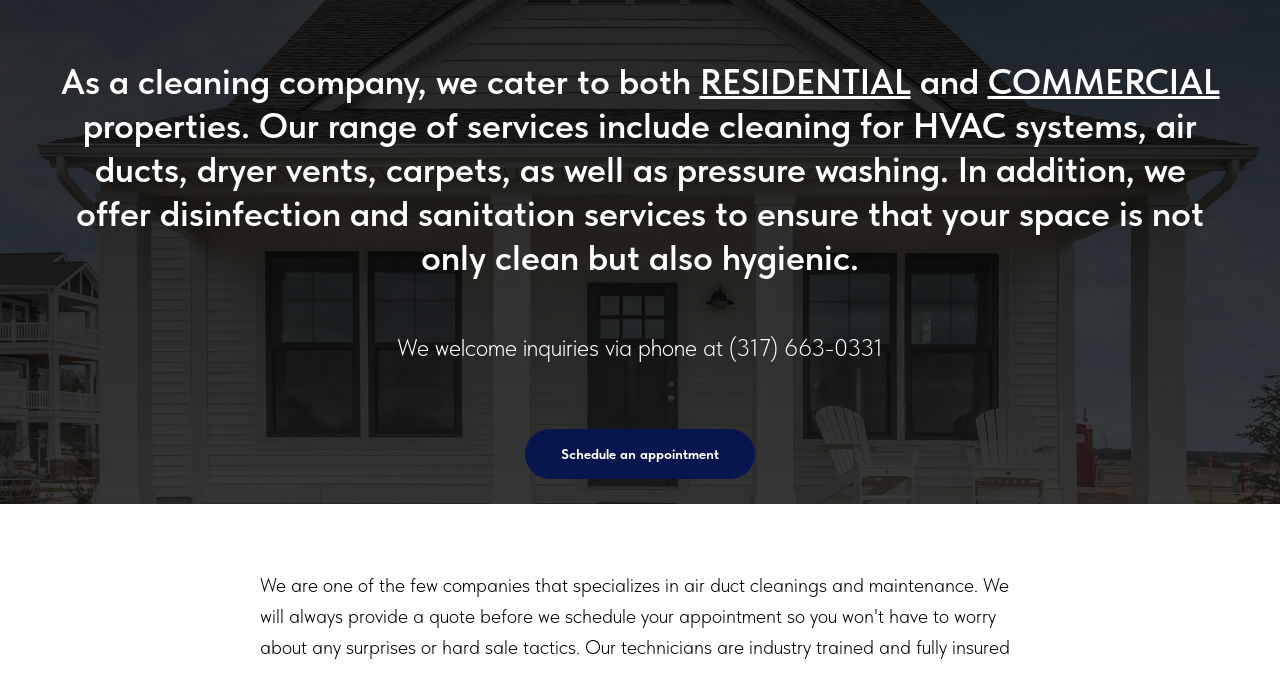

--- FILE ---
content_type: text/html
request_url: https://midwestairco.com/
body_size: 12714
content:
<!DOCTYPE html><html><head><meta charset="utf-8" /><meta http-equiv="Content-Type" content="text/html; charset=utf-8" /><meta name="viewport" content="width=device-width, initial-scale=1.0" /> <!--metatextblock--><title>Midwest Air - HVAC & Carpet Cleaning services</title><meta name="description" content="From sanitizing HVAC systems to steam-cleaning living room rugs, we have experience in managing it all. Our team of specialists, equipped with state-of-the-art technology, will guarantee your contentment, regardless of whether it&#039;s a polluted air duct, ob" /> <meta name="keywords" content="air duct cleaning, dryer vent cleaning, chimney cleaning, carpet cleaning, powerwash cleaning, disinfecting, sanitation, indoor air quality, HVAC system, dust removal, dirt removal, contaminants, fire hazard prevention, fireplace efficiency" /><meta property="og:url" content="http://midwestairco.com" /><meta property="og:title" content="Midwest Air - HVAC & Carpet Cleaning services" /><meta property="og:description" content="From sanitizing HVAC systems to steam-cleaning living room rugs, we have experience in managing it all. Our team of specialists, equipped with state-of-the-art technology, will guarantee your contentment, regardless of whether it&#039;s a polluted air duct, ob" /><meta property="og:type" content="website" /><meta property="og:image" content="images/tild3531-6661-4232-b932-636266623666__unnamed.jpg" /><link rel="canonical" href="https://midwestairco.com"><!--/metatextblock--><meta name="format-detection" content="telephone=no" /><meta http-equiv="x-dns-prefetch-control" content="on"><link rel="dns-prefetch" href="https://ws.tildacdn.com"><link rel="shortcut icon" href="images/tildafavicon.ico" type="image/x-icon" /><!-- Assets --><script src="https://neo.tildacdn.com/js/tilda-fallback-1.0.min.js" charset="utf-8" async></script><link rel="stylesheet" href="css/tilda-grid-3.0.min.css" type="text/css" media="all" onerror="this.loaderr='y';"/><link rel="stylesheet" href="css/tilda-blocks-page35296482.min.css?t=1680102335" type="text/css" media="all" onerror="this.loaderr='y';" /><link rel="stylesheet" href="css/tilda-animation-2.0.min.css" type="text/css" media="all" onerror="this.loaderr='y';" /><link rel="stylesheet" href="css/tilda-cover-1.0.min.css" type="text/css" media="all" onerror="this.loaderr='y';" /><link rel="stylesheet" href="css/tilda-cards-1.0.min.css" type="text/css" media="all" onerror="this.loaderr='y';" /><link rel="stylesheet" href="css/fonts-tildasans.css" type="text/css" media="all" onerror="this.loaderr='y';" /><script type="text/javascript">(function (d) {
if (!d.visibilityState) {
var s = d.createElement('script');
s.src = 'js/tilda-polyfill-1.0.min.js';
d.getElementsByTagName('head')[0].appendChild(s);
}
})(document);
function t_onReady(func) {
if (document.readyState != 'loading') {
func();
} else {
document.addEventListener('DOMContentLoaded', func);
}
}
function t_onFuncLoad(funcName, okFunc, time) {
if (typeof window[funcName] === 'function') {
okFunc();
} else {
setTimeout(function() {
t_onFuncLoad(funcName, okFunc, time);
},(time || 100));
}
}function t_throttle(fn, threshhold, scope) {return function () {fn.apply(scope || this, arguments);};}</script><script src="js/jquery-1.10.2.min.js" charset="utf-8" onerror="this.loaderr='y';"></script> <script src="js/tilda-scripts-3.0.min.js" charset="utf-8" defer onerror="this.loaderr='y';"></script><script src="js/tilda-blocks-page35296482.min.js?t=1680102335" charset="utf-8" async onerror="this.loaderr='y';"></script><script src="js/lazyload-1.3.min.js" charset="utf-8" async onerror="this.loaderr='y';"></script><script src="js/tilda-animation-2.0.min.js" charset="utf-8" async onerror="this.loaderr='y';"></script><script src="js/tilda-menu-1.0.min.js" charset="utf-8" async onerror="this.loaderr='y';"></script><script src="js/tilda-cover-1.0.min.js" charset="utf-8" async onerror="this.loaderr='y';"></script><script src="js/tilda-cards-1.0.min.js" charset="utf-8" async onerror="this.loaderr='y';"></script><script src="js/tilda-skiplink-1.0.min.js" charset="utf-8" async onerror="this.loaderr='y';"></script><script src="js/tilda-events-1.0.min.js" charset="utf-8" async onerror="this.loaderr='y';"></script><script type="text/javascript">window.dataLayer = window.dataLayer || [];</script><script type="text/javascript">(function () {
if((/bot|google|yandex|baidu|bing|msn|duckduckbot|teoma|slurp|crawler|spider|robot|crawling|facebook/i.test(navigator.userAgent))===false && typeof(sessionStorage)!='undefined' && sessionStorage.getItem('visited')!=='y' && document.visibilityState){
var style=document.createElement('style');
style.type='text/css';
style.innerHTML='@media screen and (min-width: 980px) {.t-records {opacity: 0;}.t-records_animated {-webkit-transition: opacity ease-in-out .2s;-moz-transition: opacity ease-in-out .2s;-o-transition: opacity ease-in-out .2s;transition: opacity ease-in-out .2s;}.t-records.t-records_visible {opacity: 1;}}';
document.getElementsByTagName('head')[0].appendChild(style);
function t_setvisRecs(){
var alr=document.querySelectorAll('.t-records');
Array.prototype.forEach.call(alr, function(el) {
el.classList.add("t-records_animated");
});
setTimeout(function () {
Array.prototype.forEach.call(alr, function(el) {
el.classList.add("t-records_visible");
});
sessionStorage.setItem("visited", "y");
}, 400);
} 
document.addEventListener('DOMContentLoaded', t_setvisRecs);
}
})();</script></head><body class="t-body" style="margin:0;"><!--allrecords--><div id="allrecords" data-tilda-export="yes" class="t-records" data-hook="blocks-collection-content-node" data-tilda-project-id="7045376" data-tilda-page-id="35296482" data-tilda-formskey="0446c15c7d919ee48714b7c107045376" data-tilda-lazy="yes"><div id="rec570288547" class="r t-rec t-rec_pb_0" style="padding-bottom:0px;background-color:#000000; " data-animationappear="off" data-record-type="257" data-bg-color="#000000"><!-- T228 --><div id="nav570288547marker"></div><div class="tmenu-mobile" ><div class="tmenu-mobile__container"><div class="tmenu-mobile__text t-name t-name_md" field="menu_mob_title">&nbsp;</div><div class="t-menuburger t-menuburger_first "><span style="background-color:#fff;"></span><span style="background-color:#fff;"></span><span style="background-color:#fff;"></span><span style="background-color:#fff;"></span></div><script>function t_menuburger_init(recid) {
var rec = document.querySelector('#rec' + recid);
if (!rec) return;
var burger = rec.querySelector('.t-menuburger');
if (!burger) return;
var isSecondStyle = burger.classList.contains('t-menuburger_second');
if (isSecondStyle && !window.isMobile && !('ontouchend' in document)) {
burger.addEventListener('mouseenter', function() {
if (burger.classList.contains('t-menuburger-opened')) return;
burger.classList.remove('t-menuburger-unhovered');
burger.classList.add('t-menuburger-hovered');
});
burger.addEventListener('mouseleave', function() {
if (burger.classList.contains('t-menuburger-opened')) return;
burger.classList.remove('t-menuburger-hovered');
burger.classList.add('t-menuburger-unhovered');
setTimeout(function() {
burger.classList.remove('t-menuburger-unhovered');
}, 300);
});
}
burger.addEventListener('click', function() {
if (!burger.closest('.tmenu-mobile') &&
!burger.closest('.t450__burger_container') &&
!burger.closest('.t466__container') &&
!burger.closest('.t204__burger')) {
burger.classList.toggle('t-menuburger-opened');
burger.classList.remove('t-menuburger-unhovered');
}
});
var menu = rec.querySelector('[data-menu="yes"]');
if (!menu) return;
var menuLinks = menu.querySelectorAll('.t-menu__link-item');
var submenuClassList = ['t978__menu-link_hook', 't978__tm-link', 't966__tm-link', 't794__tm-link', 't-menusub__target-link'];
Array.prototype.forEach.call(menuLinks, function (link) {
link.addEventListener('click', function () {
var isSubmenuHook = submenuClassList.some(function (submenuClass) {
return link.classList.contains(submenuClass);
});
if (isSubmenuHook) return;
burger.classList.remove('t-menuburger-opened');
});
});
menu.addEventListener('clickedAnchorInTooltipMenu', function () {
burger.classList.remove('t-menuburger-opened');
});
}
t_onReady(function() {
t_onFuncLoad('t_menuburger_init', function(){t_menuburger_init('570288547');});
});</script><style>.t-menuburger {
position: relative;
flex-shrink: 0;
width: 28px;
height: 20px;
-webkit-transform: rotate(0deg);
transform: rotate(0deg);
transition: .5s ease-in-out;
cursor: pointer;
z-index: 999;
}
/*---menu burger lines---*/
.t-menuburger span {
display: block;
position: absolute;
width: 100%;
opacity: 1;
left: 0;
-webkit-transform: rotate(0deg);
transform: rotate(0deg);
transition: .25s ease-in-out;
height: 3px;
background-color: #000;
}
.t-menuburger span:nth-child(1) {
top: 0px;
}
.t-menuburger span:nth-child(2),
.t-menuburger span:nth-child(3) {
top: 8px;
}
.t-menuburger span:nth-child(4) {
top: 16px;
}
/*menu burger big*/
.t-menuburger__big {
width: 42px;
height: 32px;
}
.t-menuburger__big span {
height: 5px;
}
.t-menuburger__big span:nth-child(2),
.t-menuburger__big span:nth-child(3) {
top: 13px;
}
.t-menuburger__big span:nth-child(4) {
top: 26px;
}
/*menu burger small*/
.t-menuburger__small {
width: 22px;
height: 14px;
}
.t-menuburger__small span {
height: 2px;
}
.t-menuburger__small span:nth-child(2),
.t-menuburger__small span:nth-child(3) {
top: 6px;
}
.t-menuburger__small span:nth-child(4) {
top: 12px;
}
/*menu burger opened*/
.t-menuburger-opened span:nth-child(1) {
top: 8px;
width: 0%;
left: 50%;
}
.t-menuburger-opened span:nth-child(2) {
-webkit-transform: rotate(45deg);
transform: rotate(45deg);
}
.t-menuburger-opened span:nth-child(3) {
-webkit-transform: rotate(-45deg);
transform: rotate(-45deg);
}
.t-menuburger-opened span:nth-child(4) {
top: 8px;
width: 0%;
left: 50%;
}
.t-menuburger-opened.t-menuburger__big span:nth-child(1) {
top: 6px;
}
.t-menuburger-opened.t-menuburger__big span:nth-child(4) {
top: 18px;
}
.t-menuburger-opened.t-menuburger__small span:nth-child(1),
.t-menuburger-opened.t-menuburger__small span:nth-child(4) {
top: 6px;
}
/*---menu burger first style---*/
@media (hover), (min-width:0\0) {
.t-menuburger_first:hover span:nth-child(1) {
transform: translateY(1px);
}
.t-menuburger_first:hover span:nth-child(4) {
transform: translateY(-1px);
}
.t-menuburger_first.t-menuburger__big:hover span:nth-child(1) {
transform: translateY(3px);
}
.t-menuburger_first.t-menuburger__big:hover span:nth-child(4) {
transform: translateY(-3px);
}
}
/*---menu burger second style---*/
.t-menuburger_second span:nth-child(2),
.t-menuburger_second span:nth-child(3) {
width: 80%;
left: 20%;
right: 0;
}
@media (hover), (min-width:0\0) {
.t-menuburger_second.t-menuburger-hovered span:nth-child(2),
.t-menuburger_second.t-menuburger-hovered span:nth-child(3) {
animation: t-menuburger-anim 0.3s ease-out normal forwards;
}
.t-menuburger_second.t-menuburger-unhovered span:nth-child(2),
.t-menuburger_second.t-menuburger-unhovered span:nth-child(3) {
animation: t-menuburger-anim2 0.3s ease-out normal forwards;
}
}
.t-menuburger_second.t-menuburger-opened span:nth-child(2),
.t-menuburger_second.t-menuburger-opened span:nth-child(3){
left: 0;
right: 0;
width: 100%!important;
}
/*---menu burger third style---*/
.t-menuburger_third span:nth-child(4) {
width: 70%;
left: unset;
right: 0;
}
@media (hover), (min-width:0\0) {
.t-menuburger_third:not(.t-menuburger-opened):hover span:nth-child(4) {
width: 100%;
}
}
.t-menuburger_third.t-menuburger-opened span:nth-child(4) {
width: 0!important;
right: 50%;
}
/*---menu burger fourth style---*/
.t-menuburger_fourth {
height: 12px;
}
.t-menuburger_fourth.t-menuburger__small {
height: 8px;
}
.t-menuburger_fourth.t-menuburger__big {
height: 18px;
}
.t-menuburger_fourth span:nth-child(2),
.t-menuburger_fourth span:nth-child(3) {
top: 4px;
opacity: 0;
}
.t-menuburger_fourth span:nth-child(4) {
top: 8px;
}
.t-menuburger_fourth.t-menuburger__small span:nth-child(2),
.t-menuburger_fourth.t-menuburger__small span:nth-child(3) {
top: 3px;
}
.t-menuburger_fourth.t-menuburger__small span:nth-child(4) {
top: 6px;
}
.t-menuburger_fourth.t-menuburger__small span:nth-child(2),
.t-menuburger_fourth.t-menuburger__small span:nth-child(3) {
top: 3px;
}
.t-menuburger_fourth.t-menuburger__small span:nth-child(4) {
top: 6px;
}
.t-menuburger_fourth.t-menuburger__big span:nth-child(2),
.t-menuburger_fourth.t-menuburger__big span:nth-child(3) {
top: 6px;
}
.t-menuburger_fourth.t-menuburger__big span:nth-child(4) {
top: 12px;
}
@media (hover), (min-width:0\0) {
.t-menuburger_fourth:not(.t-menuburger-opened):hover span:nth-child(1) {
transform: translateY(1px);
}
.t-menuburger_fourth:not(.t-menuburger-opened):hover span:nth-child(4) {
transform: translateY(-1px);
}
.t-menuburger_fourth.t-menuburger__big:not(.t-menuburger-opened):hover span:nth-child(1) {
transform: translateY(3px);
}
.t-menuburger_fourth.t-menuburger__big:not(.t-menuburger-opened):hover span:nth-child(4) {
transform: translateY(-3px);
}
}
.t-menuburger_fourth.t-menuburger-opened span:nth-child(1),
.t-menuburger_fourth.t-menuburger-opened span:nth-child(4) {
top: 4px;
}
.t-menuburger_fourth.t-menuburger-opened span:nth-child(2),
.t-menuburger_fourth.t-menuburger-opened span:nth-child(3) {
opacity: 1;
}
/*---menu burger animations---*/
@keyframes t-menuburger-anim {
0% {
width: 80%;
left: 20%;
right: 0;
}
50% {
width: 100%;
left: 0;
right: 0;
}
100% {
width: 80%;
left: 0;
right: 20%;
}
}
@keyframes t-menuburger-anim2 {
0% {
width: 80%;
left: 0;
}
50% {
width: 100%;
right: 0;
left: 0;
}
100% {
width: 80%;
left: 20%;
right: 0;
}
}</style> </div></div><style>.tmenu-mobile {
background-color: #111;
display: none;
width: 100%;
top: 0;
z-index: 990;
}
.tmenu-mobile_positionfixed {
position: fixed;
}
.tmenu-mobile__text {
color: #fff;
}
.tmenu-mobile__container {
min-height: 64px;
padding: 20px;
position: relative;
box-sizing: border-box;
display: -webkit-flex;
display: -ms-flexbox;
display: flex;
-webkit-align-items: center;
-ms-flex-align: center;
align-items: center;
-webkit-justify-content: space-between;
-ms-flex-pack: justify;
justify-content: space-between;
}
.tmenu-mobile__list {
display: block;
}
.tmenu-mobile__burgerlogo {
display: inline-block;
font-size: 24px;
font-weight: 400;
white-space: nowrap;
vertical-align: middle;
}
.tmenu-mobile__imglogo {
height: auto;
display: block;
max-width: 300px!important;
box-sizing: border-box;
padding: 0;
margin: 0 auto;
}
@media screen and (max-width: 980px) {
.tmenu-mobile__menucontent_hidden {
display: none;
height: 100%;
}
.tmenu-mobile {
display: block;
}
}
@media screen and (max-width: 980px) {
#rec570288547 .t-menuburger {
-webkit-order: 1;
-ms-flex-order: 1;
order: 1;
}
}</style><div id="nav570288547" class="t228 t228__positionfixed t228__beforeready tmenu-mobile__menucontent_hidden" style="background-color: rgba(0,0,0,0.70); " data-bgcolor-hex="#000000" data-bgcolor-rgba="rgba(0,0,0,0.70)" data-navmarker="nav570288547marker" data-appearoffset="100px" data-bgopacity-two="" data-menushadow="" data-bgopacity="0.70" data-menu-items-align="center" data-menu="yes"><div class="t228__maincontainer " style=""><div class="t228__padding40px"></div><div class="t228__leftside"><div class="t228__leftcontainer"><a href="https://scheduleanappointments.com/midwestairco" class="t228__imgwrapper" target="_blank" style="color:#ffffff;"><div class="t228__logo t-title" field="title" style="color:#ffffff;">Midwest Air Co.</div></a></div></div><div class="t228__centerside "><nav class="t228__centercontainer" 
aria-label="Основные разделы на странице"><ul class="t228__list t228__list_hidden" 
role="menubar" aria-label="Основные разделы на странице"><li class="t228__list_item" 
role="none" 
style="padding:0 30px 0 0;"><a class="t-menu__link-item" 
href="#services"
role="menuitem" tabindex="0" data-menu-submenu-hook="" data-menu-item-number="1" 
style="color:#ffffff;font-size:25px;font-weight:600;">Services</a></li><li class="t228__list_item" 
role="none" 
style="padding:0 0 0 30px;"><a class="t-menu__link-item" 
href="#price"
role="menuitem" tabindex="0" data-menu-submenu-hook="" data-menu-item-number="2" 
style="color:#ffffff;font-size:25px;font-weight:600;">Prices</a></li></ul></nav></div><div class="t228__rightside"><div class="t228__rightcontainer"><div class="t228__right_buttons"><div class="t228__right_buttons_wrap"><div class="t228__right_buttons_but"><a href="https://scheduleanappointments.com/midwestairco" target="_blank" class="t-btn t-btn_md " style="color:#ffffff;background-color:#08164f;border-radius:20px; -moz-border-radius:20px; -webkit-border-radius:20px;"><table role="presentation" style="width:100%; height:100%;"><tr><td>Contact us</td></tr></table></a></div></div></div></div></div><div class="t228__padding40px"></div></div></div><style>@media screen and (max-width: 980px) {
#rec570288547 .t228 {
position: static;
}
}</style><script>window.addEventListener('load', function () {
t_onFuncLoad('t228_setWidth', function () {
t228_setWidth('570288547');
});
});
window.addEventListener('resize', t_throttle(function () {
t_onFuncLoad('t228_setWidth', function () {
t228_setWidth('570288547');
});
t_onFuncLoad('t_menu__setBGcolor', function () {
t_menu__setBGcolor('570288547', '.t228');
});
}));
t_onReady(function () {
t_onFuncLoad('t_menu__highlightActiveLinks', function () {
t_menu__highlightActiveLinks('.t228__list_item a');
});
t_onFuncLoad('t_menu__findAnchorLinks', function () {
t_menu__findAnchorLinks('570288547', '.t228__list_item a');
});
t_onFuncLoad('t228__init', function () {
t228__init('570288547');
});
t_onFuncLoad('t_menu__setBGcolor', function () {
t_menu__setBGcolor('570288547', '.t228');
});
t_onFuncLoad('t228_setWidth', function () {
t228_setWidth('570288547');
});
var rec = document.querySelector('#rec570288547');
if (!rec) return;
t_onFuncLoad('t_menu__showFixedMenu', function () {
var el = rec.querySelector('.t228');
if (el) el.classList.remove('t228__beforeready');
t_menu__showFixedMenu('570288547', '.t228');
window.addEventListener('scroll', t_throttle(function () {
t_menu__showFixedMenu('570288547', '.t228');
}));
});
t_onFuncLoad('t_menu__createMobileMenu', function () {
t_menu__createMobileMenu('570288547', '.t228');
});
});</script><!--[if IE 8]><style>#rec570288547 .t228 {
filter: progid:DXImageTransform.Microsoft.gradient(startColorStr='#D9000000', endColorstr='#D9000000');
}</style><![endif]--><style>#rec570288547 .t-menu__link-item{
-webkit-transition: color 0.3s ease-in-out, opacity 0.3s ease-in-out;
transition: color 0.3s ease-in-out, opacity 0.3s ease-in-out; 
position: relative;
outline: none;
}
#rec570288547 .t-menu__link-item:focus-visible{
outline: 5px auto rgba(0, 150, 255, 1);
-webkit-outline: 5px auto rgba(0, 150, 255, 1);
-moz-outline: 5px auto rgba(0, 150, 255, 1);
-ms-outline: 5px auto rgba(0, 150, 255, 1);
-o-outline: 5px auto rgba(0, 150, 255, 1);
}
#rec570288547 .t-menu__link-item:not(.t-active):not(.tooltipstered)::after {
content: '';
position: absolute;
left: 0;
bottom: 20%;
opacity: 0;
width: 100%;
height: 100%;
border-bottom: 0px solid #0000FF;
-webkit-box-shadow: inset 0px -1px 0px 0px #0000FF;
-moz-box-shadow: inset 0px -1px 0px 0px #0000FF;
box-shadow: inset 0px -1px 0px 0px #0000FF;
-webkit-transition: all 0.3s ease;
transition: all 0.3s ease;
}
#rec570288547 .t-menu__link-item.t-active:not(.t978__menu-link){
color:#f5aeae !important; font-weight:700 !important; opacity:0.95 !important;}
#rec570288547 .t-menu__link-item.t-active::after {
content: '';
position: absolute;
left: 0;
-webkit-transition: all 0.3s ease;
transition: all 0.3s ease;
opacity: 1;
width: 100%;
height: 100%;
bottom: -0px;
border-bottom: 0px solid #ebaeae;
-webkit-box-shadow: inset 0px -1px 0px 0px #ebaeae;
-moz-box-shadow: inset 0px -1px 0px 0px #ebaeae;
box-shadow: inset 0px -1px 0px 0px #ebaeae;
}
#rec570288547 .t-menu__link-item:not(.t-active):not(.tooltipstered):hover{
color: #e3c2ff !important; }
#rec570288547 .t-menu__link-item:not(.t-active):not(.tooltipstered):hover::after{
opacity: 1;
bottom: -0px; }
@supports (overflow:-webkit-marquee) and (justify-content:inherit)
{
#rec570288547 .t-menu__link-item,
#rec570288547 .t-menu__link-item.t-active {
opacity: 1 !important;
}
}</style></div><div id="rec570288550" class="r t-rec t-rec_pb_0" style="padding-bottom:0px; " data-animationappear="off" data-record-type="338" ><!-- cover --><div class="t-cover"
id="recorddiv570288550"
bgimgfield="img"
style="height:70vh; background-image:url('images/tild3366-6637-4862-b232-333633373361__-__resize__20x__1633467345_26-p-odno.jpg');"
><div class="t-cover__carrier" id="coverCarry570288550"data-content-cover-id="570288550"data-content-cover-bg="images/tild3366-6637-4862-b232-333633373361__1633467345_26-p-odno.jpg"data-display-changed="true"data-content-cover-height="70vh"data-content-cover-parallax=""style="height:70vh;background-attachment:scroll; "itemscope itemtype="http://schema.org/ImageObject"><meta itemprop="image" content="images/tild3366-6637-4862-b232-333633373361__1633467345_26-p-odno.jpg"></div><div class="t-cover__filter" style="height:70vh;background-image: -moz-linear-gradient(top, rgba(0,0,0,0.80), rgba(20,20,20,0.80));background-image: -webkit-linear-gradient(top, rgba(0,0,0,0.80), rgba(20,20,20,0.80));background-image: -o-linear-gradient(top, rgba(0,0,0,0.80), rgba(20,20,20,0.80));background-image: -ms-linear-gradient(top, rgba(0,0,0,0.80), rgba(20,20,20,0.80));background-image: linear-gradient(top, rgba(0,0,0,0.80), rgba(20,20,20,0.80));filter: progid:DXImageTransform.Microsoft.gradient(startColorStr='#33000000', endColorstr='#33141414');"></div><div class="t338"><div class="t-container"><div class="t-col t-col_12 "><div class="t-cover__wrapper t-valign_top" style="height:70vh; position: relative;z-index: 1;"><div class="t338 t-align_center" style="padding-top: 60px;"><div data-hook-content="covercontent"><div class="t339__wrapper"><h1 class="t338__title t-title t-title_xxs" style="" field="title">As a cleaning company, we cater to both <u>RESIDENTIAL</u> and <u>COMMERCIAL</u> properties. Our range of services include cleaning for HVAC systems, air ducts, dryer vents, carpets, as well as pressure washing. In addition, we offer disinfection and sanitation services to ensure that your space is not only clean but also hygienic.</h1><div class="t338__descr t-descr t-descr_xl" style="" field="descr">We welcome inquiries via phone at (317) 663-0331</div><div class="t338__buttonwrapper t-btnwrapper" ><a href="https://scheduleanappointments.com/midwestairco" target="_blank" class="t338__btn t-btn t-btn_md " style="color:#ffffff;background-color:#08164f;border-radius:30px; -moz-border-radius:30px; -webkit-border-radius:30px;"><table role="presentation" style="width:100%; height:100%;"><tr><td>Schedule an appointment</td></tr></table></a></div></div></div></div></div></div></div></div></div></div><div id="rec570288556" class="r t-rec t-rec_pt_45 t-rec_pb_60" style="padding-top:45px;padding-bottom:60px; " data-record-type="33" ><!-- T017 --><div class="t017"><div class="t-container t-align_left"><div class="t-col t-col_8 t-prefix_2"> <div class="t017__descr t-descr t-descr_xs" field="descr" style=""><div style="font-size:20px;" data-customstyle="yes">We are one of the few companies that specializes in air duct cleanings and maintenance. We will always provide a quote before we schedule your appointment so you won't have to worry about any surprises or hard sale tactics. Our technicians are industry trained and fully insured</div></div> </div></div></div></div><div id="rec570292787" class="r t-rec t-rec_pt_15 t-rec_pb_30" style="padding-top:15px;padding-bottom:30px; " data-record-type="510" ><!-- t510 --><div class="t510"><div class="t-section__container t-container"><div class="t-col t-col_12"><div class="t-section__topwrapper t-align_center"><h2 class="t-section__title t-title t-title_xs" field="btitle">Benefits to air duct cleaning:</h2> </div></div></div><ul class="t510__container t-container"><li class="t-col t-col_8 t-prefix_2 t-item"> <div class="t-cell t-valign_top"><div class="t510__circle t-heading t-valign_top" style=" color:#1f5bff;; border: 2px solid #1f5bff; ">1</div></div> <div class="t510__textwrapper t-cell t-valign_top" style=""><h5 class="t-name t-name_md t510__bottommargin" style="" field="li_title__1476966581869"><strong>Improve Air Quality</strong></h5><div class="t-descr t-descr_sm" style="" field="li_descr__1476966581869">It is common to find dust mites, bacteria, mold, pollen, insects, rodents, animal dander, mildew, construction debris and other dirt to be trapped in your heating and air conditioning system.</div></div></li><div class="t-clear t510__separator" style=""></div><li class="t-col t-col_8 t-prefix_2 t-item"> <div class="t-cell t-valign_top"><div class="t510__circle t-heading t-valign_top" style=" color:#1f5bff;; border: 2px solid #1f5bff; ">2</div></div> <div class="t510__textwrapper t-cell t-valign_top" style=""><h5 class="t-name t-name_md t510__bottommargin" style="" field="li_title__1476966593578"><strong>Reduce allergies and other respiratory issues</strong></h5><div class="t-descr t-descr_sm" style="" field="li_descr__1476966593578">Indoor air pollution is often THREE to FIVE times higher than outdoors and this polluted air is responsible for 50% of all illnesses.</div></div></li><div class="t-clear t510__separator" style=""></div><li class="t-col t-col_8 t-prefix_2 t-item"> <div class="t-cell t-valign_top"><div class="t510__circle t-heading t-valign_top" style=" color:#1f5bff;; border: 2px solid #1f5bff; ">3</div></div> <div class="t510__textwrapper t-cell t-valign_top" style=""><h5 class="t-name t-name_md t510__bottommargin" style="" field="li_title__1476966597622"><strong>Save money</strong></h5><div class="t-descr t-descr_sm" style="" field="li_descr__1476966597622">Removing half an inch of dust from cooling system coils will reduce your monthly electric bill by at least 15-20%. Furthermore, according to the U.S. Department of Energy, 25 to 40% of the energy used for heating or cooling is wasted due to contaminants in the system.</div></div></li><div class="t-clear t510__separator" style=""></div><li class="t-col t-col_8 t-prefix_2 t-item"> <div class="t-cell t-valign_top"><div class="t510__circle t-heading t-valign_top" style=" color:#1f5bff;; border: 2px solid #1f5bff; ">4</div></div> <div class="t510__textwrapper t-cell t-valign_top" style=""><h5 class="t-name t-name_md t510__bottommargin" style="" field="li_title__1680095130459">Prevent MOLD growth</h5><div class="t-descr t-descr_sm" style="" field="li_descr__1680095130459">HVAC restoration will control moisture and humidity levels that, if left untreated, can cause major structural damage, trigger mold growth and lead to serious health problems.</div></div></li><div class="t-clear t510__separator" style=""></div><li class="t-col t-col_8 t-prefix_2 t-item"> <div class="t-cell t-valign_top"><div class="t510__circle t-heading t-valign_top" style=" color:#1f5bff;; border: 2px solid #1f5bff; ">5</div></div> <div class="t510__textwrapper t-cell t-valign_top" style=""><h5 class="t-name t-name_md t510__bottommargin" style="" field="li_title__1680095131917">System Maintenance</h5><div class="t-descr t-descr_sm" style="" field="li_descr__1680095131917">During your appointment, the technician will not only be completing the cleaning but will also look out for any disconnected duct work, leaks or inefficient set up.</div></div></li></ul></div></div><div id="rec570288558" class="r t-rec" style=" " data-record-type="215" ><a name="services" style="font-size:0;"></a></div><div id="rec570288561" class="r t-rec t-rec_pt_135 t-rec_pb_165" style="padding-top:135px;padding-bottom:165px;background-color:#f2f2f2; " data-animationappear="off" data-record-type="844" data-bg-color="#f2f2f2"><!-- t844 --><div class="t844"><div class="t-section__container t-container"><div class="t-col t-col_12"><div class="t-section__topwrapper t-align_center"><div class="t-section__title t-title t-title_xs" field="btitle">What We Do</div> </div></div></div><ul class="t844__container t-card__container t-container"><li class="t-card__col t-card__col_focus t844__col t-col t-col_3 t-align_center t-item"><div class="t844__wrappercenter"><h5 class="t-card__title t-heading t-heading_md" field="li_title__1531137250635" style="" >Air Duct Cleaning</h5><div class="t-card__descr t-descr t-descr_sm" field="li_descr__1531137250635" style="" >We can estimate your company's opportunities, explore your economic status, analyze your vehicle access and foot traffic.</div></div></li><li class="t-card__col t-card__col_focus t844__col t-col t-col_3 t-align_center t-item"><div class="t844__wrappercenter"><h5 class="t-card__title t-heading t-heading_md" field="li_title__1531137263951" style="" >Dryer Vent Cleaning</h5><div class="t-card__descr t-descr t-descr_sm" field="li_descr__1531137263951" style="" >We develop the main conception of a company according to the company's targets and develop strategies of competitive advantage.</div></div></li><li class="t-card__col t-card__col_focus t844__col t-col t-col_3 t-align_center t-item"><div class="t844__wrappercenter"><h5 class="t-card__title t-heading t-heading_md" field="li_title__1531137278040" style="" >Chimney Sweep<br /><br /></h5><div class="t-card__descr t-descr t-descr_sm" field="li_descr__1531137278040" style="" >We develop the strategy, conception, and ideology of the project and offer you city planning ideas.</div></div></li><li class="t-card__col t-card__col_focus t844__col t-col t-col_3 t-align_center t-item"><div class="t844__wrappercenter"><h5 class="t-card__title t-heading t-heading_md" field="li_title__1531137295061" style="" >Carpet cleaning<br /><br /></h5><div class="t-card__descr t-descr t-descr_sm" field="li_descr__1531137295061" style="" >We help startups to create their visual identity, according to our marketing research.</div></div></li><div class="t-clear t844__separator" style=""></div><li class="t-card__col t-card__col_focus t844__col t-col t-col_3 t-align_center t-item"><div class="t844__wrappercenter"><h5 class="t-card__title t-heading t-heading_md" field="li_title__1531137309241" style="" >Pet stain removal</h5><div class="t-card__descr t-descr t-descr_sm" field="li_descr__1531137309241" style="" >We create animated key visuals for young brands, advertising promo videos, and installations.</div></div></li><li class="t-card__col t-card__col_focus t844__col t-col t-col_3 t-align_center t-item"><div class="t844__wrappercenter"><h5 class="t-card__title t-heading t-heading_md" field="li_title__1531137326480" style="" >Upholstery cleaning</h5><div class="t-card__descr t-descr t-descr_sm" field="li_descr__1531137326480" style="" >We create landing pages for products and services, simple and effective, mobile-friendly.</div></div></li><li class="t-card__col t-card__col_focus t844__col t-col t-col_3 t-align_center t-item"><div class="t844__wrappercenter"><h5 class="t-card__title t-heading t-heading_md" field="li_title__1660670758683" style="" >Power washing<br /><br /></h5><div class="t-card__descr t-descr t-descr_sm" field="li_descr__1660670758683" style="" >We create landing pages for products and services, simple and effective, mobile-friendly.</div></div></li><li class="t-card__col t-card__col_focus t844__col t-col t-col_3 t-align_center t-item"><div class="t844__wrappercenter"><h5 class="t-card__title t-heading t-heading_md" field="li_title__1660670760416" style="" >Disinfecting and sanitation</h5><div class="t-card__descr t-descr t-descr_sm" field="li_descr__1660670760416" style="" >We create landing pages for products and services, simple and effective, mobile-friendly.</div></div></li></ul></div><script>t_onReady(function () {
t_onFuncLoad('t844_init', function () {
t844_init('570288561');
});
});</script></div><div id="rec570288563" class="r t-rec" style=" " data-record-type="215" ><a name="price" style="font-size:0;"></a></div><div id="rec570306318" class="r t-rec t-rec_pt_150 t-rec_pb_15" style="padding-top:150px;padding-bottom:15px; " data-animationappear="off" data-record-type="1071" ><!-- t1071 --><div class="t1071" data-display-changed="true"><div class="t-section__container t-container"><div class="t-col t-col_12"><div class="t-section__topwrapper t-align_center"><h3 class="t-section__title t-title t-title_xs" field="btitle">Price List:</h3> <div class="t-section__descr t-descr t-descr_xl t-margin_auto" field="bdescr"><strong>HVAC Services:</strong></div> </div></div></div><div class="t-container t-card__container"><div class="t1071__row"><div class="t1071__col t-card__col t-col t-col_3"><div class="t1071__wrapper" style="border-radius: 3px;"><div class="t1071__imgwrapper"><div class="t1071__bgimg t-margin_auto t-bgimg" 
bgimgfield="li_img__1659522521519" data-original="images/tild3361-3163-4261-b630-303532313539__061.svg" data-image-width="260" data-image-height="230"
style="background-image: url('images/tild3361-3163-4261-b630-303532313539__061.svg');"
itemscope itemtype="http://schema.org/ImageObject"><meta itemprop="image" content="images/tild3361-3163-4261-b630-303532313539__061.svg"></div><div class="t1071__textwrapper t-align_center"><div class="t-card__title t-heading t-heading_xs" field="li_title__1659522521519" style="" >Air Duct Cleaning</div><div class="t1071__price t-name t-name_md" field="li_price__1659522521519" data-redactor-toolbar="no" style="">$199</div></div></div><div class="t1071__content t-align_center" style="border: 1px solid #e0e6ed; border-radius: 3px;"><div class="t-card__descr t-descr t-descr_xs" field="li_descr__1659522521519" style="" ><ul><li><strong>All Supply Vents Cleaned</strong></li><li><strong>Comprehensive Full-Home HVAC Inspection</strong></li><li><strong>Mold and Indoor Air Quality Inspection</strong></li><li><strong><strong data-redactor-tag="strong">Cleaning of One Return Vent &amp; <strong>One Main Duct</strong></strong><br /></strong></li></ul></div><a href="https://scheduleanappointments.com/midwestairco" class="t-card__link" target="_blank"><div class="t-card__btn t-btn t-btn_sm" style="color:#222222;border:1px solid #222222;border-radius:3px; -moz-border-radius:3px; -webkit-border-radius:3px;">Learn more</div></a></div></div></div><div class="t1071__col t-card__col t-col t-col_3"><div class="t1071__wrapper" style="border-radius: 3px;"><div class="t1071__imgwrapper"><div class="t1071__bgimg t-margin_auto t-bgimg" 
bgimgfield="li_img__1659522549245" data-original="images/tild6165-6135-4061-b239-626463396365__05.svg" data-image-width="260" data-image-height="230"
style="background-image: url('images/tild6165-6135-4061-b239-626463396365__05.svg');"
itemscope itemtype="http://schema.org/ImageObject"><meta itemprop="image" content="images/tild6165-6135-4061-b239-626463396365__05.svg"></div><div class="t1071__textwrapper t-align_center"><div class="t-card__title t-heading t-heading_xs" field="li_title__1659522549245" style="" >Dryer Vent Cleaning</div><div class="t1071__price t-name t-name_md" field="li_price__1659522549245" data-redactor-toolbar="no" style="">$99</div></div></div><div class="t1071__content t-align_center" style="border: 1px solid #e0e6ed; border-radius: 3px;"><div class="t-card__descr t-descr t-descr_xs" field="li_descr__1659522549245" style="" ><ul><li><strong>Dryer unit and dryer vent inspection</strong></li><li><strong>Pest guard cleaning</strong></li><li><strong>Air flow effective test</strong></li><li><strong>Dryer vent cleaning for up to 6 feet</strong></li></ul></div><a href="https://scheduleanappointments.com/midwestairco" class="t-card__link" target="_blank"><div class="t-card__btn t-btn t-btn_sm" style="color:#222222;border:1px solid #222222;border-radius:3px; -moz-border-radius:3px; -webkit-border-radius:3px;">Learn more</div></a></div></div></div><div class="t1071__col t-card__col t-col t-col_3"><div class="t1071__wrapper" style="border-radius: 3px;"><div class="t1071__imgwrapper"><div class="t1071__bgimg t-margin_auto t-bgimg" 
bgimgfield="li_img__1659522574019" data-original="images/tild6264-6361-4231-a166-646139393138__04.svg" data-image-width="260" data-image-height="230"
style="background-image: url('images/tild6264-6361-4231-a166-646139393138__04.svg');"
itemscope itemtype="http://schema.org/ImageObject"><meta itemprop="image" content="images/tild6264-6361-4231-a166-646139393138__04.svg"></div><div class="t1071__textwrapper t-align_center"><div class="t-card__title t-heading t-heading_xs" field="li_title__1659522574019" style="" >Air Duct &amp; Dryer Vent Cleaning</div><div class="t1071__price t-name t-name_md" field="li_price__1659522574019" data-redactor-toolbar="no" style="">$259</div></div></div><div class="t1071__content t-align_center" style="border: 1px solid #e0e6ed; border-radius: 3px;"><div class="t-card__descr t-descr t-descr_xs" field="li_descr__1659522574019" style="" ><ul><li><strong>All Supply Vents Cleaned</strong></li><li><strong><strong data-redactor-tag="strong">Cleaning of One Return Vent &amp; <strong>One Main Duct</strong></strong></strong></li><li><strong>Dryer vent cleaning for up to 6 feet</strong></li><li><strong>Full-Home HVAC Inspection</strong></li></ul></div><a href="https://scheduleanappointments.com/midwestairco" class="t-card__link" target="_blank"><div class="t-card__btn t-btn t-btn_sm" style="color:#222222;border:1px solid #222222;border-radius:3px; -moz-border-radius:3px; -webkit-border-radius:3px;">Learn more</div></a></div></div></div><div class="t1071__col t-card__col t-col t-col_3"><div class="t1071__wrapper" style="border-radius: 3px;"><div class="t1071__imgwrapper"><div class="t1071__bgimg t-margin_auto t-bgimg" 
bgimgfield="li_img__1680096405515" data-original="images/tild6264-6361-4231-a166-646139393138__04.svg" data-image-width="260" data-image-height="230"
style="background-image: url('images/tild6264-6361-4231-a166-646139393138__04.svg');"
itemscope itemtype="http://schema.org/ImageObject"><meta itemprop="image" content="images/tild6264-6361-4231-a166-646139393138__04.svg"></div><div class="t1071__textwrapper t-align_center"><div class="t-card__title t-heading t-heading_xs" field="li_title__1680096405515" style="" >Chimney Cleaning<br /><br /></div><div class="t1071__price t-name t-name_md" field="li_price__1680096405515" data-redactor-toolbar="no" style="">$99</div></div></div><div class="t1071__content t-align_center" style="border: 1px solid #e0e6ed; border-radius: 3px;"><div class="t-card__descr t-descr t-descr_xs" field="li_descr__1680096405515" style="" ><ul><li><strong>Fireplace inspection</strong></li><li><strong data-redactor-tag="strong">Drafting test</strong></li><li><strong data-redactor-tag="strong">Cresol buildup inspection</strong></li><li><strong data-redactor-tag="strong">Chimney sweep for up to 10 feet</strong></li></ul></div><a href="https://scheduleanappointments.com/midwestairco" class="t-card__link" target="_blank"><div class="t-card__btn t-btn t-btn_sm" style="color:#222222;border:1px solid #222222;border-radius:3px; -moz-border-radius:3px; -webkit-border-radius:3px;">Learn more</div></a></div></div></div></div></div></div><style>#rec570306318 .t1071__descr li {
border-color: #e0e6ed !important; }</style><script>t_onReady(function () {
setTimeout(function () {
t_onFuncLoad('t1071_setHeight', function () {
t1071_setHeight('570306318');
});
t_onFuncLoad('t1071_init', function () {
t1071_init('570306318');
});
}, 500);
window.addEventListener(
'resize',
t_throttle(function () {
t_onFuncLoad('t1071_init', function () {
t1071_init('570306318');
});
}, 250)
);
var rec = document.getElementById('rec570306318');
if (rec) {
var wrapperBlock = rec.querySelector('.t1071');
if (wrapperBlock) {
wrapperBlock.addEventListener('displayChanged', function () {
t_onFuncLoad('t1071_init', function () {
t1071_init('570306318');
});
});
}
}
});</script></div><div id="rec570300402" class="r t-rec t-rec_pt_0 t-rec_pb_0" style="padding-top:0px;padding-bottom:0px; " data-animationappear="off" data-record-type="1071" ><!-- t1071 --><div class="t1071" data-display-changed="true"><div class="t-container t-card__container"><div class="t1071__row"><div class="t1071__col t-card__col t-col t-col_6"><div class="t1071__wrapper" style="border-radius: 3px;"><div class="t1071__imgwrapper"><div class="t1071__bgimg t-margin_auto t-bgimg" 
bgimgfield="li_img__1659522549245" data-original="images/tild6165-6135-4061-b239-626463396365__05.svg" data-image-width="560" data-image-height="230"
style="background-image: url('images/tild6165-6135-4061-b239-626463396365__05.svg');"
itemscope itemtype="http://schema.org/ImageObject"><meta itemprop="image" content="images/tild6165-6135-4061-b239-626463396365__05.svg"></div><div class="t1071__textwrapper t-align_center"><div class="t-card__title t-heading t-heading_xs" field="li_title__1659522549245" style="" >Airflow Cleaning Package<br /><strong>Dryer vent &amp; Chimney Cleaning</strong><strong></strong></div><div class="t1071__price t-name t-name_md" field="li_price__1659522549245" data-redactor-toolbar="no" style="">$150</div></div></div><div class="t1071__content t-align_center" style="border: 1px solid #e0e6ed; border-radius: 3px;"></div></div></div><div class="t1071__col t-card__col t-col t-col_6"><div class="t1071__wrapper" style="border-radius: 3px;"><div class="t1071__imgwrapper"><div class="t1071__bgimg t-margin_auto t-bgimg" 
bgimgfield="li_img__1659522574019" data-original="images/tild6264-6361-4231-a166-646139393138__04.svg" data-image-width="560" data-image-height="230"
style="background-image: url('images/tild6264-6361-4231-a166-646139393138__04.svg');"
itemscope itemtype="http://schema.org/ImageObject"><meta itemprop="image" content="images/tild6264-6361-4231-a166-646139393138__04.svg"></div><div class="t1071__textwrapper t-align_center"><div class="t-card__title t-heading t-heading_xs" field="li_title__1659522574019" style="" >Complete Bundle<br />Duct, Dryer, and Chimney Cleaning Set</div><div class="t1071__price t-name t-name_md" field="li_price__1659522574019" data-redactor-toolbar="no" style="">$300</div></div></div><div class="t1071__content t-align_center" style="border: 1px solid #e0e6ed; border-radius: 3px;"></div></div></div></div></div></div><style>#rec570300402 .t1071__descr li {
border-color: #e0e6ed !important; }</style><script>t_onReady(function () {
setTimeout(function () {
t_onFuncLoad('t1071_setHeight', function () {
t1071_setHeight('570300402');
});
t_onFuncLoad('t1071_init', function () {
t1071_init('570300402');
});
}, 500);
window.addEventListener(
'resize',
t_throttle(function () {
t_onFuncLoad('t1071_init', function () {
t1071_init('570300402');
});
}, 250)
);
var rec = document.getElementById('rec570300402');
if (rec) {
var wrapperBlock = rec.querySelector('.t1071');
if (wrapperBlock) {
wrapperBlock.addEventListener('displayChanged', function () {
t_onFuncLoad('t1071_init', function () {
t1071_init('570300402');
});
});
}
}
});</script></div><div id="rec570313420" class="r t-rec t-rec_pt_0 t-rec_pb_30" style="padding-top:0px;padding-bottom:30px; " data-animationappear="off" data-record-type="1071" ><!-- t1071 --><div class="t1071" data-display-changed="true"><div class="t-section__container t-container"><div class="t-col t-col_12"><div class="t-section__topwrapper t-align_center"><div class="t-section__title t-title t-title_xs" field="btitle">Carpet Cleaning Services</div> </div></div></div><div class="t-container t-card__container"><div class="t1071__row"><div class="t1071__col t-card__col t-col t-col_3"><div class="t1071__wrapper" style="border-radius: 3px;"><div class="t1071__imgwrapper"><div class="t1071__bgimg t-margin_auto t-bgimg" 
bgimgfield="li_img__1659522521519" data-original="images/tild3361-3163-4261-b630-303532313539__061.svg" data-image-width="260" data-image-height="230"
style="background-image: url('images/tild3361-3163-4261-b630-303532313539__061.svg');"
itemscope itemtype="http://schema.org/ImageObject"><meta itemprop="image" content="images/tild3361-3163-4261-b630-303532313539__061.svg"></div><div class="t1071__textwrapper t-align_center"><div class="t-card__title t-heading t-heading_xs" field="li_title__1659522521519" style="" >Carpet Cleaning for Three Rooms up to 250 Square Feet Total</div><div class="t1071__price t-name t-name_md" field="li_price__1659522521519" data-redactor-toolbar="no" style="">$45</div></div></div><div class="t1071__content t-align_center" style="border: 1px solid #e0e6ed; border-radius: 3px;"><div class="t-card__descr t-descr t-descr_xs" field="li_descr__1659522521519" style="" ><strong>Cleaning crews use a hot-water-extraction method to dissolve light stains and extend the life of carpets</strong></div></div></div></div><div class="t1071__col t-card__col t-col t-col_3"><div class="t1071__wrapper" style="border-radius: 3px;"><div class="t1071__imgwrapper"><div class="t1071__bgimg t-margin_auto t-bgimg" 
bgimgfield="li_img__1659522549245" data-original="images/tild6165-6135-4061-b239-626463396365__05.svg" data-image-width="260" data-image-height="230"
style="background-image: url('images/tild6165-6135-4061-b239-626463396365__05.svg');"
itemscope itemtype="http://schema.org/ImageObject"><meta itemprop="image" content="images/tild6165-6135-4061-b239-626463396365__05.svg"></div><div class="t1071__textwrapper t-align_center"><div class="t-card__title t-heading t-heading_xs" field="li_title__1659522549245" style="" >Carpet Cleaning for Five Rooms up to 500 Square Feet Total</div><div class="t1071__price t-name t-name_md" field="li_price__1659522549245" data-redactor-toolbar="no" style="">$65</div></div></div><div class="t1071__content t-align_center" style="border: 1px solid #e0e6ed; border-radius: 3px;"><div class="t-card__descr t-descr t-descr_xs" field="li_descr__1659522549245" style="" ><strong>All staff will be wearing protective masks, gloves, and boots to ensure their safety as well as yours</strong></div></div></div></div><div class="t1071__col t-card__col t-col t-col_3"><div class="t1071__wrapper" style="border-radius: 3px;"><div class="t1071__imgwrapper"><div class="t1071__bgimg t-margin_auto t-bgimg" 
bgimgfield="li_img__1659522574019" data-original="images/tild6264-6361-4231-a166-646139393138__04.svg" data-image-width="260" data-image-height="230"
style="background-image: url('images/tild6264-6361-4231-a166-646139393138__04.svg');"
itemscope itemtype="http://schema.org/ImageObject"><meta itemprop="image" content="images/tild6264-6361-4231-a166-646139393138__04.svg"></div><div class="t1071__textwrapper t-align_center"><div class="t-card__title t-heading t-heading_xs" field="li_title__1659522574019" style="" >Pet stain removal treatment for three areas</div><div class="t1071__price t-name t-name_md" field="li_price__1659522574019" data-redactor-toolbar="no" style="">$70</div></div></div><div class="t1071__content t-align_center" style="border: 1px solid #e0e6ed; border-radius: 3px;"><div class="t-card__descr t-descr t-descr_xs" field="li_descr__1659522574019" style="" ><strong>Eco-friendly products: The Natural</strong></div></div></div></div><div class="t1071__col t-card__col t-col t-col_3"><div class="t1071__wrapper" style="border-radius: 3px;"><div class="t1071__imgwrapper"><div class="t1071__bgimg t-margin_auto t-bgimg" 
bgimgfield="li_img__1680097139466" data-original="images/tild6264-6361-4231-a166-646139393138__04.svg" data-image-width="260" data-image-height="230"
style="background-image: url('images/tild6264-6361-4231-a166-646139393138__04.svg');"
itemscope itemtype="http://schema.org/ImageObject"><meta itemprop="image" content="images/tild6264-6361-4231-a166-646139393138__04.svg"></div><div class="t1071__textwrapper t-align_center"><div class="t-card__title t-heading t-heading_xs" field="li_title__1680097139466" style="" >Upholster cleaning for one sofa</div><div class="t1071__price t-name t-name_md" field="li_price__1680097139466" data-redactor-toolbar="no" style="">$70</div></div></div><div class="t1071__content t-align_center" style="border: 1px solid #e0e6ed; border-radius: 3px;"><div class="t-card__descr t-descr t-descr_xs" field="li_descr__1680097139466" style="" ><strong>Includes: cleaning of one section of your couch/sofa (1 seat cushion and 1 back cushion)</strong></div></div></div></div></div></div></div><style>#rec570313420 .t1071__descr li {
border-color: #e0e6ed !important; }</style><script>t_onReady(function () {
setTimeout(function () {
t_onFuncLoad('t1071_setHeight', function () {
t1071_setHeight('570313420');
});
t_onFuncLoad('t1071_init', function () {
t1071_init('570313420');
});
}, 500);
window.addEventListener(
'resize',
t_throttle(function () {
t_onFuncLoad('t1071_init', function () {
t1071_init('570313420');
});
}, 250)
);
var rec = document.getElementById('rec570313420');
if (rec) {
var wrapperBlock = rec.querySelector('.t1071');
if (wrapperBlock) {
wrapperBlock.addEventListener('displayChanged', function () {
t_onFuncLoad('t1071_init', function () {
t1071_init('570313420');
});
});
}
}
});</script></div><div id="rec570295218" class="r t-rec t-rec_pt_45 t-rec_pb_75" style="padding-top:45px;padding-bottom:75px; " data-record-type="812" ><!-- t812 --><div class="t812"><div class="t-section__container t-container"><div class="t-col t-col_12"><div class="t-section__topwrapper t-align_center"><h2 class="t-section__title t-title t-title_xs t-animate" data-animate-style="fadein" data-animate-group="yes" field="btitle"><div style="text-align: left;" data-customstyle="yes"></div></h2> <div class="t-section__descr t-descr t-descr_xl t-margin_auto t-animate" data-animate-style="fadeinup" data-animate-group="yes" field="bdescr"><div style="font-size: 42px;" data-customstyle="yes"><strong><u>Power washing services:</u></strong></div></div> </div></div></div><div class="t-container"><div class="t812__col t-col t-col_6 " ><div class="t812__pricelist-item t-animate" data-animate-style="fadeinleft" data-animate-chain="yes"><div class="t812__pricelist-item__row_1 t-row"><div class="t812__pricelist-item__title t-name t-name_sm" field="li_title__1516786328552" style="color:#333137;text-transform:uppercase;"><div style="color:#333137;" data-customstyle="yes">Up to 1000 sq feet property/ one side vertical exterior power washing</div></div> <div class="t812__pricelist-item__price t-name t-name_sm" field="li_text__1516786328552" data-redactor-toolbar="no" style="color:#333137;">$160</div> </div><div class="t812__pricelist-item__line" style="background-color:#333137;opacity:0.8;"></div></div><div class="t812__pricelist-item t-animate" data-animate-style="fadeinleft" data-animate-chain="yes"><div class="t812__pricelist-item__row_1 t-row"><div class="t812__pricelist-item__title t-name t-name_sm" field="li_title__1516786569096" style="color:#333137;text-transform:uppercase;"><div style="color:#333137;" data-customstyle="yes">Up to 1500 sq feet property/one side vertical exterior power washing</div></div> <div class="t812__pricelist-item__price t-name t-name_sm" field="li_text__1516786569096" data-redactor-toolbar="no" style="color:#333137;">$210</div> </div><div class="t812__pricelist-item__line" style="background-color:#333137;opacity:0.8;"></div></div><div class="t812__pricelist-item t-animate" data-animate-style="fadeinleft" data-animate-chain="yes"><div class="t812__pricelist-item__row_1 t-row"><div class="t812__pricelist-item__title t-name t-name_sm" field="li_title__1516790700047" style="color:#333137;text-transform:uppercase;"><div style="color:#333137;" data-customstyle="yes">Up to 2500 sq feet property/one side vertical exterior power washing</div></div> <div class="t812__pricelist-item__price t-name t-name_sm" field="li_text__1516790700047" data-redactor-toolbar="no" style="color:#333137;">$245</div> </div><div class="t812__pricelist-item__line" style="background-color:#333137;opacity:0.8;"></div></div></div><div class="t812__col t-col t-col_6 " ><div class="t812__pricelist-item t-animate" data-animate-style="fadeinleft" data-animate-chain="yes"><div class="t812__pricelist-item__row_1 t-row"><div class="t812__pricelist-item__title t-name t-name_sm" field="li_title__1516790768983" style="color:#333137;text-transform:uppercase;"><div style="color:#333137;" data-customstyle="yes">Patio power washing up to 100 sq<br /> <br /></div></div> <div class="t812__pricelist-item__price t-name t-name_sm" field="li_text__1516790768983" data-redactor-toolbar="no" style="color:#333137;">$140</div> </div><div class="t812__pricelist-item__line" style="background-color:#333137;opacity:0.8;"></div></div><div class="t812__pricelist-item t-animate" data-animate-style="fadeinleft" data-animate-chain="yes"><div class="t812__pricelist-item__row_1 t-row"><div class="t812__pricelist-item__title t-name t-name_sm" field="li_title__1516790818564" style="color:#333137;text-transform:uppercase;"><div style="color:#333137;" data-customstyle="yes">Driveway power washing up to 150 sq<br /><br /></div></div> <div class="t812__pricelist-item__price t-name t-name_sm" field="li_text__1516790818564" data-redactor-toolbar="no" style="color:#333137;">$130</div> </div><div class="t812__pricelist-item__line" style="background-color:#333137;opacity:0.8;"></div></div><div class="t812__pricelist-item t-animate" data-animate-style="fadeinleft" data-animate-chain="yes"><div class="t812__pricelist-item__row_1 t-row"><div class="t812__pricelist-item__title t-name t-name_sm" field="li_title__1516790853156" style="color:#333137;text-transform:uppercase;"><div style="color:#333137;" data-customstyle="yes">Front porch, sideways, walkways power washing up to 100 sq</div></div> <div class="t812__pricelist-item__price t-name t-name_sm" field="li_text__1516790853156" data-redactor-toolbar="no" style="color:#333137;">$120</div> </div><div class="t812__pricelist-item__line" style="background-color:#333137;opacity:0.8;"></div></div></div></div></div><style>#rec570295218 .t812__col:first-child {
;
}
@media screen and (max-width: 960px){
#rec570295218 .t812__col:first-child {
margin-bottom: 30px;;
}
}</style></div><div id="rec570296143" class="r t-rec t-rec_pt_45 t-rec_pb_150" style="padding-top:45px;padding-bottom:150px;background-color:#f0f0f0; " data-animationappear="off" data-record-type="592" data-bg-color="#f0f0f0"><!-- T592 --><div class="t592"><div class="t-section__container t-container"><div class="t-col t-col_12"><div class="t-section__topwrapper t-align_center"><div class="t-section__descr t-descr t-descr_xl t-margin_auto t-animate" data-animate-style="fadein" data-animate-group="yes" field="bdescr"><div style="font-size: 42px;" data-customstyle="yes"><strong><u>Disinfecting and sanitation:</u></strong></div></div> </div></div></div><div class="t-container "><div class="t592__col t-col t592__col_2 t-animate" data-animate-style="fadein" data-animate-chain="yes"><div class="t592__content t-align_center" style="background-color: #f0f0f0;border-color: #000000;border-width: 5px;border-radius: 5px;box-shadow: 0px 0px 5px 0px rgba(0, 0, 0, 1);"><div class="t592__content-head"><div class="t592__price t592__price_block t-heading t-heading_md" style="" field="price">$80</div> <div class="t592__descr t-descr t-descr_xs t-margin_auto" style="" field="descr"><div style="color:#020000;" data-customstyle="yes"><strong>Disinfecting and sanitation Services for Residential or Commercial Areas 250 Square Feet</strong></div></div> </div><div class="t592__content-foot"></div></div></div><div class="t592__col t-col t592__col_2 t-animate" data-animate-style="fadein" data-animate-chain="yes"><div class="t592__content t-align_center" style="background-color: #f0f0f0;border-color: #000000;border-width: 5px;border-radius: 5px;box-shadow: 0px 0px 5px 0px rgba(0, 0, 0, 1);"><div class="t592__content-head"><div class="t592__price t592__price_block t-heading t-heading_md" style="" field="price2">$120</div> <div class="t592__descr t-descr t-descr_xs t-margin_auto" style="" field="descr2"><div style="color:#000000;" data-customstyle="yes"><strong>Disinfecting and sanitation Services for Residential or Commercial Areas 500 Square Feet</strong></div></div> </div><div class="t592__content-foot"></div></div></div></div></div></div><div id="rec570288566" class="r t-rec t-rec_pt_75 t-rec_pb_75" style="padding-top:75px;padding-bottom:75px;background-color:#f3f3f3; " data-record-type="209" data-bg-color="#f3f3f3"><!-- T185 --><div class="t185"><div class="t-container t-container_flex"><div class="t-col t-col_flex t-col_6 t-prefix_2"><div class="t-text t-text_lg" style="" field="text"><strong>Call us at (317) 663-0331 or fill the form:</strong><br /><br /></div></div><div class="t185__butwrapper t-col t-col_2 "><a href="https://scheduleanappointments.com/midwestairco" target="_blank" class="t-btn t-btn_md " style="color:#ffffff;background-color:#0051ff;" ><table role="presentation" style="width:100%; height:100%;"><tr><td>Send message</td></tr></table></a></div></div></div></div><div id="rec570296282" class="r t-rec t-rec_pt_0 t-rec_pb_0" style="padding-top:0px;padding-bottom:0px; " data-record-type="561" ><!-- T561 --><!-- cover --><div class="t-cover"
id="recorddiv570296282"
bgimgfield="img"
style="height:700px; background-image:url('images/tild6466-3534-4435-a530-306134366537__-__resize__20x__48-485738_-contact-u.jpg');"
><div class="t-cover__carrier" id="coverCarry570296282"data-content-cover-id="570296282"data-content-cover-bg="images/tild6466-3534-4435-a530-306134366537__48-485738_-contact-u.jpg"data-display-changed="true"data-content-cover-height="700px"data-content-cover-parallax=""style="height:700px;background-attachment:scroll; "itemscope itemtype="http://schema.org/ImageObject"><meta itemprop="image" content="images/tild6466-3534-4435-a530-306134366537__48-485738_-contact-u.jpg"></div><div class="t-cover__filter" style="height:700px;background-image: -moz-linear-gradient(top, rgba(0,0,0,0.70), rgba(0,0,0,0.70));background-image: -webkit-linear-gradient(top, rgba(0,0,0,0.70), rgba(0,0,0,0.70));background-image: -o-linear-gradient(top, rgba(0,0,0,0.70), rgba(0,0,0,0.70));background-image: -ms-linear-gradient(top, rgba(0,0,0,0.70), rgba(0,0,0,0.70));background-image: linear-gradient(top, rgba(0,0,0,0.70), rgba(0,0,0,0.70));filter: progid:DXImageTransform.Microsoft.gradient(startColorStr='#4c000000', endColorstr='#4c000000');"></div><div class="t561"><div class="t-container"><div class="t561__col t-width t-width_8"><div class="t-cover__wrapper t-valign_middle" style="height:700px;"><div class="t561__wrapper" data-hook-content="covercontent"><div class="t561__content" ><div class="t561__title t-title t-title_xs t-margin_auto" field="text" style=""><span style="font-size: 20px;">Monday to Saturday: 8:00 am – 8:00 pm</span></div><div class="t561__descr t-text t-text_md t-margin_auto" style="" field="text2"><strong>Phone: +1 (317) 663-0331<br />Email: <a href="/cdn-cgi/l/email-protection" class="__cf_email__" data-cfemail="2e4d424f5c4b404d4b485c4b4a4d454d416e49434f4742004d4143">[email&#160;protected]</a><br /></strong><br /><strong>3930 Mezzanine Dr, Lafayette, IN 47905</strong></div></div></div></div></div></div></div></div></div><div id="rec570288569" class="r t-rec" style=" " data-animationappear="off" data-record-type="890" ><!-- t890 --><div class="t890" style="display: none; opacity:1; position:fixed; z-index:99990; bottom:20px;right:20px;"><div class="t890__arrow" style="box-shadow: 0 0 10px 0 rgba(0,0,0,0.20);"><svg role="presentation" width="50" height="50" fill="none" xmlns="http://www.w3.org/2000/svg"><rect width="50" height="50" rx="50" fill="#ffffff" fill-opacity="0.90" stroke="none" /><path d="M14 28L25 18l10 10" stroke="#000000" stroke-width="1" fill="none"/></svg></div></div><script data-cfasync="false" src="/cdn-cgi/scripts/5c5dd728/cloudflare-static/email-decode.min.js"></script><script type="text/javascript">t_onReady(function() {
t_onFuncLoad('t890_init', function(){t890_init('570288569', '');});
});</script><style>@media screen and (min-width: 981px) {
#rec570288569 .t890__arrow:hover svg path {
stroke: #ffffff;
stroke-width: 1;
}
#rec570288569 .t890__arrow:hover svg rect {
fill: #1c59ff;
fill-opacity: 1;
}
}
#rec570288569 .t890__arrow {
border-radius: 53px;
}</style></div><div id="rec570288570" class="r t-rec" style=" " data-record-type="270" ><div class="t270"></div><script>t_onReady(function () {
var hash = window.location.hash;
t_onFuncLoad('t270_scroll', function () {
t270_scroll(hash, -3);
});
setTimeout(function() {
var curPath = window.location.pathname;
var curFullPath = window.location.origin + curPath;
var recs = document.querySelectorAll('.r');
Array.prototype.forEach.call(recs, function(rec) {
var selects = 'a[href^="#"]:not([href="#"]):not(.carousel-control):not(.t-carousel__control):not([href^="#price"]):not([href^="#submenu"]):not([href^="#popup"]):not([href^="#prodpopup"]):not([href^="#order"]):not([href^="#!"]):not([target="_blank"]),' + 
'a[href^="' + curPath + '#"]:not([href*="#!/tproduct/"]):not([href*="#!/tab/"]):not([href*="#popup"]):not([target="_blank"]),' +
'a[href^="' + curFullPath + '#"]:not([href*="#!/tproduct/"]):not([href*="#!/tab/"]):not([href*="#popup"]):not([target="_blank"])';
var elements = rec.querySelectorAll(selects);
Array.prototype.forEach.call(elements, function(element) {
element.addEventListener('click', function (event) {
event.preventDefault();
var hash = this.hash.trim();
t_onFuncLoad('t270_scroll', function () {
t270_scroll(hash, -3);
});
});
});
});
if (document.querySelectorAll('.js-store').length > 0 || document.querySelectorAll('.js-feed').length > 0) {
t_onFuncLoad('t270_scroll', function () {
t270_scroll(hash, -3, 1);
});
}
}, 500);
setTimeout(function() {
var hash = window.location.hash;
if (hash && document.querySelectorAll('a[name="' + hash.slice(1) + '"]').length > 0) {
if (window.isMobile) {
t_onFuncLoad('t270_scroll', function () {
t270_scroll(hash, 0);
});
} else {
t_onFuncLoad('t270_scroll', function () {
t270_scroll(hash, 0);
});
}
}
}, 1000);
window.addEventListener('popstate', function() {
var hash = window.location.hash;
if (hash && document.querySelectorAll('a[name="' + hash.slice(1) + '"]').length > 0) {
if (window.isMobile) {
t_onFuncLoad('t270_scroll', function () {
t270_scroll(hash, 0);
});
} else {
t_onFuncLoad('t270_scroll', function () {
t270_scroll(hash, 0);
});
}
}
});
});</script></div><div id="rec570368707" class="r t-rec" style=" " data-animationappear="off" data-record-type="131" ><!-- T123 --><div class="t123" ><div class="t-container_100 "><div class="t-width t-width_100 ">

			<script>
     $('.t1071 .t-btn').addClass("light");   
</script>
<style>
  .light{
    overflow: hidden;
    z-index: 1;
    position: relative;
    -webkit-transition: 0.3s ease-out;
    transition: 0.3s ease-out;
    }
    .light:hover {
    -webkit-box-shadow: 0 5px 20px rgba(0, 0, 0, 0.5);
    box-shadow: 0 5px 20px rgba(0, 0, 0, 0.5);
    cursor: pointer;
    -webkit-transition-delay: 0.1s;
    transition-delay: 0.1s;
    color: #ffffff;
    z-index: 8;
}
    .light:before {
    content: "";
    background-color: rgba(255, 255, 255, 0.5);
    height: 100%;
    width: 3em;
    display: block;
    position: absolute;
    top: 0;
    left: -4.5em;
    -webkit-transform: skewX(-45deg) translateX(0);
    transform: skewX(-45deg) translateX(0);
    -webkit-transition: none;
    transition: none;
}    
    .light:hover:before {
    webkit-transform: skewX(-45deg) translateX(13.5em);
    transform: skewX(-45deg) translateX(22.5em);
    -webkit-transition: all 0.5s ease-in-out;
    transition: all 0.5s ease-in-out;
}
</style>
			 
			
</div> </div></div></div><div id="rec570369279" class="r t-rec" style=" " data-animationappear="off" data-record-type="131" ><!-- T123 --><div class="t123" ><div class="t-container_100 "><div class="t-width t-width_100 ">

			<script>
     $('.t185 .t-btn').addClass("light");   
</script>
<style>
  .light{
    overflow: hidden;
    z-index: 1;
    position: relative;
    -webkit-transition: 0.3s ease-out;
    transition: 0.3s ease-out;
    }
    .light:hover {
    -webkit-box-shadow: 0 5px 20px rgba(0, 0, 0, 0.5);
    box-shadow: 0 5px 20px rgba(0, 0, 0, 0.5);
    cursor: pointer;
    -webkit-transition-delay: 0.1s;
    transition-delay: 0.1s;
    color: #ffffff;
    z-index: 8;
}
    .light:before {
    content: "";
    background-color: rgba(255, 255, 255, 0.5);
    height: 100%;
    width: 3em;
    display: block;
    position: absolute;
    top: 0;
    left: -4.5em;
    -webkit-transform: skewX(-45deg) translateX(0);
    transform: skewX(-45deg) translateX(0);
    -webkit-transition: none;
    transition: none;
}    
    .light:hover:before {
    webkit-transform: skewX(-45deg) translateX(13.5em);
    transform: skewX(-45deg) translateX(22.5em);
    -webkit-transition: all 0.5s ease-in-out;
    transition: all 0.5s ease-in-out;
}
</style>
			 
			
</div> </div></div></div><div id="rec570371010" class="r t-rec" style=" " data-animationappear="off" data-record-type="131" ><!-- T123 --><div class="t123" ><div class="t-container_100 "><div class="t-width t-width_100 ">

			<style>
/*
html, 
html *, 
body, 
body * {
  cursor: none;
}
*/
.cursor-dot,
.cursor-dot-outline {
  mix-blend-mode: difference;
  pointer-events: none;
  position: absolute;
  top: 50%;
  left: 50%;
  border-radius: 50%;
  opacity: 0;
  position: fixed;
  -webkit-transform: translate(-50%, -50%);
          transform: translate(-50%, -50%);
  -webkit-transition: opacity 0.71s ease-in-out, -webkit-transform 0.71s ease-in-out;
  transition: opacity 0.71s ease-in-out, -webkit-transform 0.71s ease-in-out;
  transition: opacity 0.71s ease-in-out, transform 0.71s ease-in-out;
  transition: opacity 0.71s ease-in-out, transform 0.71s ease-in-out, -webkit-transform 0.71s ease-in-out;
}
.cursor-dot {
  z-index:99999999;
  width: 2.0px;
  height: 2.0px;
  background-color: rgba(115, 115, 204, 0.99);
  border: solid;
  border-radius: 50%;
  border-width: 0px;
  border-color: #000;
}
.cursor-dot-outline {
  z-index:99999998;
  width: 16.0px;
  height: 16.0px;
  background-color: rgba(169, 169, 222, 0.2);
  border: solid;
  border-radius: 50%;
  border-width: 0px;
  border-color: #000;
}
</style>
<script>
    
    $("body").prepend('<div class="cursor-dot-outline"></div>');
    $("body").prepend('<div class="cursor-dot"></div>');
    var cursor = {
    delay: 8,
    _x: 0,
    _y: 0,
    endX: (window.innerWidth / 2),
    endY: (window.innerHeight / 2),
    cursorVisible: true,
    cursorEnlarged: false,
    $dot: document.querySelector('.cursor-dot'),
    $outline: document.querySelector('.cursor-dot-outline'),
    
    init: function() {
        this.dotSize = this.$dot.offsetWidth;
        this.outlineSize = this.$outline.offsetWidth;
        
        this.setupEventListeners();
        this.animateDotOutline();
    },
    setupEventListeners: function() {
        var self = this;
        
        document.querySelectorAll('a').forEach(function(el) {
            el.addEventListener('mouseover', function() {
                self.cursorEnlarged = true;
                self.toggleCursorSize();
            });
            el.addEventListener('mouseout', function() {
                self.cursorEnlarged = false;
                self.toggleCursorSize();
            });
        });
        
        document.addEventListener('mousedown', function() {
            self.cursorEnlarged = true;
            self.toggleCursorSize();
        });
        document.addEventListener('mouseup', function() {
            self.cursorEnlarged = false;
            self.toggleCursorSize();
        });
  
  
        document.addEventListener('mousemove', function(e) {
            self.cursorVisible = true;
            self.toggleCursorVisibility();
            self.endX = e.clientX;
            self.endY = e.clientY;
            self.$dot.style.top = self.endY + 'px';
            self.$dot.style.left = self.endX + 'px';
        });
        
        document.addEventListener('mouseenter', function(e) {
            self.cursorVisible = true;
            self.toggleCursorVisibility();
            self.$dot.style.opacity = 1;
            self.$outline.style.opacity = 1;
        });
        
        document.addEventListener('mouseleave', function(e) {
            self.cursorVisible = true;
            self.toggleCursorVisibility();
            self.$dot.style.opacity = 0;
            self.$outline.style.opacity = 0;
        });
    },
    
    animateDotOutline: function() {
        var self = this;
        
        self._x += (self.endX - self._x) / self.delay;
        self._y += (self.endY - self._y) / self.delay;
        self.$outline.style.top = self._y + 'px';
        self.$outline.style.left = self._x + 'px';
        
        requestAnimationFrame(this.animateDotOutline.bind(self));
    },
    
    toggleCursorSize: function() {
        var self = this;
        
        if (self.cursorEnlarged) {
            self.$dot.style.transform = "translate(-50%, -50%) scale(6.88)";
            self.$outline.style.transform = 'translate(-50%, -50%) scale(0)';
        } else {
            self.$dot.style.transform = 'translate(-50%, -50%) scale(1)';
            self.$outline.style.transform = 'translate(-50%, -50%) scale(1)';
        }
    },
    
    toggleCursorVisibility: function() {
        var self = this;
        
        if (self.cursorVisible) {
            self.$dot.style.opacity = 1;
            self.$outline.style.opacity = 1;
        } else {
            self.$dot.style.opacity = 0;
            self.$outline.style.opacity = 0;
        }
    }
}
cursor.init();
</script>
			 
			
</div> </div></div></div></div><!--/allrecords--><!-- Stat --><script type="text/javascript">if (! window.mainTracker) { window.mainTracker = 'tilda'; }
setTimeout(function(){ (function (d, w, k, o, g) { var n=d.getElementsByTagName(o)[0],s=d.createElement(o),f=function(){n.parentNode.insertBefore(s,n);}; s.type = "text/javascript"; s.async = true; s.key = k; s.id = "tildastatscript"; s.src=g; if (w.opera=="[object Opera]") {d.addEventListener("DOMContentLoaded", f, false);} else { f(); } })(document, window, 'badedaf029b990fb17ea30dfa054f248','script','js/tilda-stat-1.0.min.js');
}, 2000); </script></body></html>

--- FILE ---
content_type: text/css
request_url: https://midwestairco.com/css/tilda-cards-1.0.min.css
body_size: -215
content:
#allrecords ul.t-cards__container{margin-bottom:0;padding-left:0;list-style:none}.t-card__col_focus:focus-within,#allrecords .t-card__col:not(.t-card__col_focus) .t-card__link:focus-visible>.t-btn,#allrecords .t-card__col:not(.t-card__col_focus) .t-card__link:focus-visible>.t-btntext,#allrecords .t-card__link_second:focus-visible>.t-btn,#allrecords .t-cards__link_second:focus-visible>.t-btntext{outline:none}.t-cards__col:focus-within .t-cards__link:focus,#allrecords .t-cards__container:not(.t-cards__container_focus) .t-cards__link,#allrecords .t-cards__link_second,.t-cards__container:not(.t-cards__container_focus) .t-cards__col:focus-within{outline:none}#allrecords .t-cards__col .t-cards__link{color:inherit!important}#allrecords ul.t-card__container{margin-bottom:0;padding-left:0;list-style:none}.t-card__col_focus:focus-within,#allrecords .t-card__col:not(.t-card__col_focus) .t-card__link:focus-visible>.t-btn,#allrecords .t-card__col:not(.t-card__col_focus) .t-card__link:focus-visible>.t-btntext,#allrecords .t-card__link_second:focus-visible>.t-btn,#allrecords .t-cards__link_second:focus-visible>.t-btntext{outline:none}.t-card__col:focus-within .t-card__link:focus,#allrecords .t-card__container:not(.t-card__container_focus) .t-card__link,#allrecords .t-card__link_second,.t-card__container:not(.t-card__container_focus) .t-card__col:focus-within{outline:none}#allrecords .t-card__col .t-card__link{color:inherit!important}#allrecords .t-card__link{outline:none}

--- FILE ---
content_type: text/javascript
request_url: https://midwestairco.com/js/tilda-scripts-3.0.min.js
body_size: 4496
content:
function t_onReady(t){"loading"!=document.readyState?t():document.addEventListener("DOMContentLoaded",t)}function t_addClass(t,e){document.body.classList?t.classList.add(e):t.className+=(t.className?" ":"")+e}function t_removeClass(t,e){document.body.classList?t.classList.remove(e):t.className=t.className.replace(new RegExp("(^|\\s+)"+e+"(\\s+|$)")," ").replace(/^\s+/,"").replace(/\s+$/,"")}function t_removeEl(t){t&&t.parentNode&&t.parentNode.removeChild(t)}function t_outerWidth(t){var e=getComputedStyle(t),n=e.width,t=e.marginLeft,e=e.marginRight;return"auto"===n&&(n=0),"auto"===t&&(t=0),"auto"===e&&(e=0),n=parseInt(n)+parseInt(t)+parseInt(e)}var version;function t_throttle(i,o,a){var r,d;return o=o||250,function(){var t=a||this,e=+new Date,n=arguments;r&&e<r+o?(clearTimeout(d),d=setTimeout(function(){r=e,i.apply(t,n)},o)):(r=e,i.apply(t,n))}}function t_onFuncLoad(n,i,o){var a,r;"function"==typeof window[n]?i():(a=Date.now(),r=new Error(n+" is undefined"),setTimeout(function t(){var e=Date.now();"function"!=typeof window[n]?("complete"===document.readyState&&5e3<e-a&&"function"!=typeof window[n]&&function(){throw r}(),setTimeout(t,o||100)):i()}))}function t_scrollBarWidthCompensator__setObject(){window.scrollBarWidthCompensator={};var a=window.scrollBarWidthCompensator;a.isInited=!1,a.scrollBarWidth=Math.abs(window.innerWidth-document.documentElement.clientWidth),a.delay=0;var t=document.querySelectorAll("*");a.fixedElements=[],Array.prototype.forEach.call(t,function(t){var e,n,i,o;t.classList.contains("t975")||(n=(e=window.getComputedStyle(t)).getPropertyValue("position"),i=e.getPropertyValue("width"),o=e.getPropertyValue("height"),i="100%"===i||i===window.innerWidth+"px"||i===window.innerWidth-a.scrollBarWidth+"px"||"100vw"===i,o="100%"===o||o===window.innerHeight+"px"||o===window.innerHeight-a.scrollBarWidth+"px"||"auto"===o||"100vh"===o,("fixed"===n||"absolute"===n&&i&&!o)&&a.fixedElements.push({el:t,computedStyle:e}))})}function t_scrollBarWidthCompensator__init(){window.scrollBarWidthCompensator||t_scrollBarWidthCompensator__setObject();var t,e,r,d=window.scrollBarWidthCompensator;d.scrollBarWidth=Math.abs(window.innerWidth-document.documentElement.clientWidth),!d.isInited&&d.scrollBarWidth&&(d.isInited=!0,t=window.getComputedStyle(document.body).getPropertyValue("padding-right"),t=parseInt(t.replace("px",""),10),(e=document.body.style.paddingRight)&&document.body.setAttribute("data-tilda-initial-padding-right",e),document.body.style.paddingRight=d.scrollBarWidth+t+"px",document.body.style.height="100vh",document.body.style.minHeight="100vh",document.body.style.overflow="hidden",r=[],Array.prototype.forEach.call(d.fixedElements,function(t){var e,n,i,o,a=t.el;!document.body.contains(a)||a.classList.contains("t975")||a.classList.contains("t975")||("fixed"!==(e=(i=t.computedStyle).getPropertyValue("position"))&&"absolute"!==e||((o=i.getPropertyValue("transition-duration")).indexOf("ms")+1?(o=parseInt(o.replace("ms",""),10),r.push(o)):o.indexOf("s")+1&&(o=1e3*parseFloat(o.replace("s","")),r.push(o)),n=i.getPropertyValue("right"),n=parseInt(n.replace("px",""),10),t=i.getPropertyValue("width"),o=i.getPropertyValue("height"),(i=a.style.right)&&a.setAttribute("data-tilda-initial-right",i),(i=a.style.width)&&a.setAttribute("data-tilda-initial-width",i),t="100%"===t||t===window.innerWidth+"px"||t===window.innerWidth-d.scrollBarWidth+"px"||"100vw"===t,o="100%"===o||o===window.innerHeight+"px"||o===window.innerHeight-d.scrollBarWidth+"px"||"auto"===o||"100vh"===o,!n&&0!==n||"auto"===a.style.right||"absolute"===e||t?t&&!o&&(a.style.width="calc(100vw - "+d.scrollBarWidth+"px)"):a.style.right=d.scrollBarWidth+n+"px"))}),r.length&&(d.delay=Math.max.apply(null,r)))}function t_scrollBarWidthCompensator__cancel(){var t=window.scrollBarWidthCompensator;t&&t.isInited&&(t.isInited=!1,t.delay=0,document.body.hasAttribute("data-tilda-initial-padding-right")?(document.body.style.paddingRight=document.body.getAttribute("data-tilda-initial-padding-right"),document.body.removeAttribute("data-tilda-initial-padding-right")):document.body.style.removeProperty("padding-right"),document.body.style.removeProperty("height"),document.body.style.removeProperty("min-height"),document.body.style.removeProperty("overflow"),Array.prototype.forEach.call(t.fixedElements,function(t){t=t.el;t.hasAttribute("data-tilda-initial-right")?(t.style.right=t.getAttribute("data-tilda-initial-right"),t.removeAttribute("data-tilda-initial-right")):t.style.removeProperty("right"),t.hasAttribute("data-tilda-initial-width")?(t.style.width=t.getAttribute("data-tilda-initial-width"),t.removeAttribute("data-tilda-initial-width")):t.style.removeProperty("width")}))}window.isSearchBot=!1,/Bot/i.test(navigator.userAgent)&&(window.isSearchBot=!0),window.isMobile=!1,window.$isMobile=!1,/Android|webOS|iPhone|iPad|iPod|BlackBerry|IEMobile|Opera Mini/i.test(navigator.userAgent)&&(window.isMobile=!0,window.$isMobile=!0),window.isTablet=/(ipad|tablet|(android(?!.*mobile))|(windows(?!.*phone)(.*touch))|kindle|playbook|silk|(puffin(?!.*(IP|AP|WP))))/i.test(navigator.userAgent),window.isiOS=!1,/iPhone|iPad|iPod/i.test(navigator.userAgent)&&(window.isiOS=!0),window.isiOSChrome=!!navigator.userAgent.match("CriOS"),window.isFirefox=/firefox/i.test(navigator.userAgent),window.isOpera=!!window.opr&&!!window.opr.addons||!!window.opera||0<=navigator.userAgent.indexOf(" OPR/"),window.isiOSVersion="",window.isiOS&&null!==(version=navigator.appVersion.match(/OS (\d+)_(\d+)_?(\d+)?/))&&(window.isiOSVersion=[parseInt(version[1],10),parseInt(version[2],10),parseInt(version[3]||0,10)]),window.isSafari=!1,/^((?!chrome|android).)*safari/i.test(navigator.userAgent)&&(window.isSafari=!0),window.isIE=!!document.documentMode,window.isSafariVersion="",window.isSafari&&null!==(version=navigator.appVersion.match(/Version\/(\d+)\.(\d+)\.?(\d+)? Safari/))&&(window.isSafariVersion=[parseInt(version[1],10),parseInt(version[2],10),parseInt(version[3]||0,10)]),window.browserLang=(window.navigator.userLanguage||window.navigator.language).toUpperCase().slice(0,2),window.tildaBrowserLang=window.browserLang,t_onReady(function(){var t,e=document.getElementById("allrecords");e&&(t=e.getAttribute("data-tilda-project-lang")),t&&(window.browserLang=t)}),t_onReady(function(){var t=window.navigator.userAgent,e=-1!==t.indexOf("Instagram"),n=-1!==t.indexOf("FBAV"),i=-1!==t.indexOf("YaSearchBrowser"),o=-1!==t.indexOf("SamsungBrowser"),a=-1!==t.indexOf("DuckDuckGo");-1!==t.indexOf("Android")&&(n||e||i||o||a)&&((o=document.createElement("p")).style.lineHeight="100px",o.style.padding="0",o.style.margin="0",o.style.height="auto",o.style.position="absolute",o.style.opacity="0.001",o.innerText="abcdefghijklmnopqrstuvwxyzABCDEFGHIJKLMNOPQRSTUVWXYZ",document.body.appendChild(o),a=100/o.getBoundingClientRect().height,o.parentNode.removeChild(o),a<.98&&document.body.insertAdjacentHTML("beforeend",'<style>.t396 [data-elem-type="text"] .tn-atom {zoom: '+100*a+"%;}</style>")),window.isiOS&&!window.MSStream&&(document.body.style.setProperty("-webkit-text-size-adjust","100%"),document.body.style.setProperty("text-size-adjust","100%"))}),t_onReady(function(){setTimeout(function(){var t=document.querySelector("html"),e=document.querySelector(".t-tildalabel"),n=t.offsetHeight;if(document.body&&(n=Math.max(document.body.scrollHeight,document.body.offsetHeight,document.body.clientHeight,t.offsetHeight)),(document.getElementById("tildacopy")||e)&&e.querySelectorAll("div"))n+70>window.innerHeight&&e&&e.setAttribute("style","display: block !important; visibility: visible !important; position: relative !important; width: 100% !important; pointer-events: all !important; opacity: 1 !important; margin: 0 !important; z-index: 1 !important");else{for(var i=document.body.childNodes,o=[],a=0;a<i.length;a++){var r=i[a];8===r.nodeType&&o.push(r)}for(a=0;a<o.length;a++)-1!==o[a].nodeValue.indexOf("'t remove this l")&&document.getElementById("allrecords").insertAdjacentHTML("afterend",'<div class="t-tildalabel t-tildalabel-free" style="display: block !important; visibility: visible !important; position: relative !important; width: 100% !important; pointer-events: all !important; opacity: 1 !important; margin: 0 !important; z-index: 99900 !important"><div class="t-tildalabel-free__main"><a href="https://tilda.cc" target="_blank" style="padding-bottom:12px; display: block;"><img style="width:40px;" src="https://static.tildacdn.com/img/tildacopy.png"></a><div style="padding-bottom: 15px;">This site was made on <a href="https://tilda.cc" target="_blank" style="text-decoration: none; color:inherit;">Tilda — a website builder</a> that helps to&nbsp;create a&nbsp;website without any code</div><a href="https://tilda.cc/registration/" target="_blank" style="display: inline-block; padding: 10px 20px; font-size: 13px; border-radius: 50px; background-color: #fa8669; color: #fff; text-decoration: none;">Create a website</a></div><div class="t-tildalabel-free__links-wr"><a class="t-tildalabel-free__txt-link" href="https://help'+("RU"===window.browserLang?"-ru":"")+'.tilda.cc/white-label" target="_blank">'+("RU"===window.browserLang?"Как удалить этот лейбл":"How to remove this block")+"?</a></div></div>")}},500)}),t_onReady(function(){var t=document.getElementById("allrecords");if(!window.isMobile&&t&&"yes"!==t.getAttribute("data-blocks-animationoff")&&!1===window.isSearchBot){for(var e=document.querySelectorAll(".r"),n=0;n<e.length;n++){var i=(a=e[n]).getAttribute("style");i&&-1!==i.indexOf("background-color")&&a.setAttribute("data-animationappear","off")}for(var o=Array.prototype.slice.call(e).filter(function(t){return!t.getAttribute("data-animationappear")&&!t.getAttribute("data-screen-min")&&!t.getAttribute("data-screen-max")}),n=0;n<o.length;n++){var a,r=(a=o[n]).getBoundingClientRect().top+window.pageYOffset,d=window.pageYOffset+window.innerHeight+300;t_addClass(a,1e3<r&&d<r?"r_hidden":"r_showed"),t_addClass(a,"r_anim")}function l(){for(var t=o.length-1;0<=t;t--){var e=o[t];e.getBoundingClientRect().top+window.pageYOffset<(e.offsetHeight<=100?window.pageYOffset+window.innerHeight:window.pageYOffset+window.innerHeight-100)&&(t_removeClass(e,"r_hidden"),t_addClass(e,"r_showed"),(o=Array.prototype.slice.call(o)).splice(t,1))}}o.length&&(window.addEventListener("scroll",t_throttle(function(){l()},200)),setTimeout(function(){l()}))}var s=document.querySelector("html"),c=document.body;"none"===s.style.display&&(s.style.display="block");t=document.querySelector(".t-tildalabel"),s=c?Math.max(c.scrollHeight,c.offsetHeight,c.clientHeight,s.offsetHeight):s.offsetHeight;s+70<window.innerHeight?t&&(t.style.display="none"):t&&t.setAttribute("style","display: block !important")}),function(){function t(){window.winWidth=window.innerWidth,window.winHeight=window.innerHeight}function e(){var t,e,n,i=window.isMobile?document.documentElement.clientWidth:window.innerWidth,o=document.querySelectorAll(".r[data-screen-max], .r[data-screen-min]");-1!==navigator.userAgent.indexOf("Instagram")&&(i=screen.width);for(var a=0;a<o.length;a++){var r=o[a];if("yes"===r.getAttribute("data-connect-with-tab"))return;n=getComputedStyle(r).display,t=(t=r.getAttribute("data-screen-max"))||1e4,e=(e=r.getAttribute("data-screen-min"))||0,t=parseInt(t),(e=parseInt(e))<=t&&(i<=t&&e<i?"block"!==n&&(r.style.display="block"):"none"!==n&&(r.style.display="none"))}}t_onReady(function(){t(),e(),window.addEventListener("resize",t_throttle(function(){t()},200)),window.addEventListener("resize",t_throttle(function(){e()},200))})}(),function(){var h=-1!==navigator.userAgent.indexOf("Instagram");function t(){for(var t,e,n,i,o=document.querySelectorAll(".t-cover__carrier"),a=0,r=0;r<o.length;r++)-1<(l=(d=o[r]).style).height.indexOf("vh")&&(a=parseInt(l.height,10)/100,(e=document.createElement("div")).id="tempDiv",e.style.cssText="position:absolute;top:0;left:0;width:100%;height:100vh;visibility:hidden;",document.body.appendChild(e),n=document.getElementById("tempDiv"),i=parseInt(getComputedStyle(n).height.replace("px","")),t_removeEl(n),t=Math.round(i*a)+"px",(e=d.closest(".t-cover"))&&(n=e.querySelector(".t-cover__filter"),i=e.querySelector(".t-cover__wrapper"),e.style.height=t,n&&(n.style.height=t),i&&(i.style.height=t)),l.height=t);for(var d,l,s=document.querySelectorAll("[data-height-correct-vh]"),c=window.innerHeight,a=0,r=0;r<s.length;r++)-1<(l=(d=s[r]).style).height.indexOf("vh")&&(a=parseInt(l.height)/100,t=c+"px",l.height=t)}function e(){var t=h?screen.width:window.innerWidth;window.isMobile&&!h&&(t=document.documentElement.clientWidth);for(var e=document.querySelectorAll('.r:not([data-record-type="396"]):not([data-record-type="1003"])'),n=[],i=0;i<e.length;i++){var o=e[i],a=getComputedStyle(o);"none"!==a.display&&"hidden"!==a.visibility&&"0"!==a.opacity&&n.push(o)}for(var r=0;r<n.length;r++)for(var d=n[r],l=d.querySelectorAll('div:not([data-auto-correct-mobile-width="false"]):not(.tn-elem):not(.tn-atom):not(.tn-atom__sbs-anim-wrapper):not(.tn-atom__prx-wrapper):not(.tn-atom__videoiframe):not(.tn-atom__sticky-wrapper):not(.t-store__relevants__container):not(.t-slds__items-wrapper):not(.js-product-controls-wrapper):not(.js-product-edition-option):not(.t-product__option-variants)'),s=0;s<l.length;s++){var c=l[s];d.style.wordBreak="";var u=t_outerWidth(c);if(t<u){if("yes"===c.getAttribute("[data-customstyle]")&&"false"===c.parentNode.getAttribute("[data-auto-correct-mobile-width]"))return;console.log("Block not optimized for mobile width. Block width:"+u+" Block id:"+d.getAttribute("id")),console.log(c),d.style.overflow="auto",d.style.wordBreak=t<u-3?"break-word":""}}}function o(t){for(var e=document.querySelectorAll('.t-text:not(.tn-elem):not(.tn-atom):not([data-auto-correct-line-height="false"]), .t-name:not(.tn-elem):not(.tn-atom):not([data-auto-correct-line-height="false"]), .t-title:not(.tn-elem):not(.tn-atom):not([data-auto-correct-line-height="false"]), .t-descr:not(.tn-elem):not(.tn-atom):not([data-auto-correct-line-height="false"]), .t-heading:not(.tn-elem):not(.tn-atom):not([data-auto-correct-line-height="false"]), .t-text-impact:not(.tn-elem):not(.tn-atom):not([data-auto-correct-line-height="false"]), .t-subtitle:not(.tn-elem):not(.tn-atom):not([data-auto-correct-line-height="false"]), .t-uptitle:not(.tn-elem):not(.tn-atom):not([data-auto-correct-line-height="false"])'),n=0;n<e.length;n++){var i,o,a=e[n],r=a.getAttribute("style");r&&(i="rem"===a.getAttribute("data-auto-correct-font-size"),document.documentElement.clientWidth>t?(o=(o=r.replace("lineheight","line-height")).replace("fontsize","font-size"),a.setAttribute("style",o)):-1!==r.indexOf("font-size")&&(parseInt(getComputedStyle(a).fontSize.replace("px",""))<30||(o=r.replace("line-height","lineheight"),o=i?o.replace(/font-size.*px;/gi,"font-size: 1.6rem;"):o.replace("font-size","fontsize"),a.setAttribute("style",o))))}}(window.isMobile||window.parent.isPagePreview)&&(t_onReady(function(){setTimeout(t,400)}),window.addEventListener("load",function(){setTimeout(t,400)}),window.innerWidth<480||window.isMobile&&document.documentElement.clientWidth<480||h&&screen.width<480?(t_onReady(function(){for(var t=document.querySelectorAll('[data-customstyle="yes"]'),e=document.querySelectorAll("[field] span, [field] strong, [field] em"),n=0;n<t.length;n++){var i=t[n];26<parseInt(getComputedStyle(i).fontSize.replace("px",""))&&(i.style.fontSize=null,i.style.lineHeight=null)}for(n=0;n<e.length;n++){i=e[n];26<parseInt(getComputedStyle(i).fontSize.replace("px",""))&&(i.style.fontSize=null)}o(480),window.addEventListener("orientationchange",function(){setTimeout(function(){o(480)},500)})}),window.addEventListener("load",e),window.addEventListener("orientationchange",function(){setTimeout(function(){e()},500)})):(window.innerWidth<900||window.isMobile&&document.documentElement.clientWidth<900||h&&screen.width<900)&&t_onReady(function(){for(var t=document.querySelectorAll('[data-customstyle="yes"]'),e=document.querySelectorAll("[field] span, [field] strong, [field] em"),n=0;n<t.length;n++){var i=t[n];30<parseInt(getComputedStyle(i).fontSize.replace("px",""))&&(i.style.fontSize=null,i.style.lineHeight=null)}for(n=0;n<e.length;n++){i=e[n];30<parseInt(getComputedStyle(i).fontSize.replace("px",""))&&(i.style.fontSize=null)}for(var o=document.querySelectorAll('.t-text:not(.tn-elem):not(.tn-atom):not([data-auto-correct-line-height="false"]), .t-name:not(.tn-elem):not(.tn-atom):not([data-auto-correct-line-height="false"]), .t-title:not(.tn-elem):not(.tn-atom):not([data-auto-correct-line-height="false"]), .t-descr:not(.tn-elem):not(.tn-atom):not([data-auto-correct-line-height="false"]), .t-heading:not(.tn-elem):not(.tn-atom):not([data-auto-correct-line-height="false"]), .t-text-impact:not(.tn-elem):not(.tn-atom):not([data-auto-correct-line-height="false"]), .t-subtitle:not(.tn-elem):not(.tn-atom):not([data-auto-correct-line-height="false"]), .t-uptitle:not(.tn-elem):not(.tn-atom):not([data-auto-correct-line-height="false"])'),n=0;n<o.length;n++){var a=(i=o[n]).getAttribute("style");a&&-1<a.indexOf("font-size")&&30<parseInt(getComputedStyle(i).fontSize.replace("px",""))&&(a=("rem"===i.getAttribute("data-auto-correct-font-size")?a.replace(/font-size.*px;/gi,"font-size: 1.6rem;"):a.replace("font-size","fontsize")).replace("line-height","lineheight"),i.setAttribute("style",a))}}))}(),t_onReady(function(){setTimeout(function(){for(var t=document.querySelectorAll('a[href^="http"][target="_blank"]'),e=0;e<t.length;e++){var n=t[e],i=n.getAttribute("rel")||"";""===i?n.setAttribute("rel","noopener"):-1===i.indexOf("noopener")&&n.setAttribute("rel",i+" noopener")}},2500)}),function(a){a.onerror=function(t,e,n,i,o){"object"!=typeof a.t_jserrors&&(a.t_jserrors=[]),a.t_jserrors.push({message:t,filename:e,lineno:n,colno:i,error:o})}}(window,Math),t_onReady(function(){document.body.addEventListener("popupShowed",t_scrollBarWidthCompensator__init),document.body.addEventListener("popupHidden",function(){window.scrollBarWidthCompensator&&window.setTimeout(t_scrollBarWidthCompensator__cancel,Math.min(300,window.scrollBarWidthCompensator.delay))})});


--- FILE ---
content_type: text/javascript
request_url: https://midwestairco.com/js/tilda-cards-1.0.min.js
body_size: -66
content:
function t_cards__moveClickOnCard(e){e=document.getElementById("rec"+e);!e||(e=e.querySelectorAll(".t-cards__col"))&&Array.prototype.forEach.call(e,function(e){var t,n,c=e.querySelector(".t-cards__link");c&&(e.style.cursor="pointer",e.addEventListener("mousedown",function(){t=Date.now()}),e.addEventListener("mouseup",function(){n=Date.now(),!event.target.closest(".t-cards__link_second")&&1===event.which&&n-t<200&&c.click()}))})}function t_cards__addFocusOnTab(e){var t,e=document.getElementById("rec"+e);!e||(t=e.querySelector(".t-cards__container"))&&(document.body.addEventListener("keydown",function(e){"Tab"===e.key||9===e.keyCode?t.classList.add("t-cards__container_focus"):t.classList.contains("t-cards__container_focus")&&t.classList.remove("t-cards__container_focus")}),document.body.addEventListener("mousedown",function(){t.classList.contains("t-cards__container_focus")&&t.classList.remove("t-cards__container_focus")}))}function t_card__moveClickOnCard(e){e=document.getElementById("rec"+e);!e||(e=e.querySelectorAll(".t-card__col"))&&Array.prototype.forEach.call(e,function(e){var t,n,c=e.querySelector(".t-card__link");c&&(e.style.cursor="pointer",e.addEventListener("mousedown",function(){t=Date.now()}),e.addEventListener("mouseup",function(){n=Date.now(),!event.target.closest(".t-card__link_second")&&1===event.which&&n-t<200&&c.click()}))})}function t_card__addFocusOnTab(e){var t,e=document.getElementById("rec"+e);!e||(t=e.querySelector(".t-card__container"))&&(document.body.addEventListener("keydown",function(e){"Tab"===e.key||9===e.keyCode?t.classList.add("t-card__container_focus"):t.classList.contains("t-card__container_focus")&&t.classList.remove("t-card__container_focus")}),document.body.addEventListener("mousedown",function(){t.classList.contains("t-card__container_focus")&&t.classList.remove("t-card__container_focus")}))}


--- FILE ---
content_type: text/javascript
request_url: https://midwestairco.com/js/tilda-animation-2.0.min.js
body_size: 6010
content:
function t_animate__init(){t_animate__checkAnimationAvailability()&&(t_animate__generateStyles(),t_animate__wrapTextWithOpacity(),t_animate__addNoHoverClassToBtns(),t_animate__preventHorizontalScroll(),1200<=window.innerWidth&&t_animate__parseNumberText(),setTimeout(function(){t_animate__startAnimation()},1500))}function t_animate__checkMobile(t){return Array.prototype.filter.call(t,function(t){var e=t.closest(".t396__elem"),a=e?e.getAttribute("data-animate-mobile"):null;if(t.classList.contains("r")){e=t.querySelectorAll(".t-animate");return Array.prototype.forEach.call(e,function(t){t.classList.remove("t-animate")}),!1}return!!a||(t.classList.remove("t-animate"),!1)})}function t_animate__preventHorizontalScroll(){var t=document.querySelector(".t-records"),e=document.querySelectorAll("[data-animate-style=fadeinleft]"),e=Array.prototype.filter.call(e,function(t){return!t.classList.contains("t396__elem")});t&&e.length&&(t.style.overflowX="hidden")}function t_animate__checkAnimationAvailability(){var t=document.querySelector(".t-records"),e=t?t.getAttribute("data-blocks-animationoff"):null,t=t?t.getAttribute("data-tilda-mode"):null;if(/Bot/i.test(navigator.userAgent)||"yes"===e||t_animate__checkIE()||"edit"===t){t=document.querySelectorAll(".t-animate");return Array.prototype.forEach.call(t,function(t){t.classList.remove("t-animate")}),!1}return!0}function t_animate__generateStyles(){if(!!document.querySelector(".t396")){for(var t=t_animate__getBreakpointsArr(),e='.t396 .t-animate[data-animate-style="fadein"],.t396 .t-animate[data-animate-style="fadeinup"],.t396 .t-animate[data-animate-style="fadeindown"],.t396 .t-animate[data-animate-style="fadeinleft"],.t396 .t-animate[data-animate-style="fadeinright"],.t396 .t-animate[data-animate-style="zoomin"],.t396 .t-animate[data-animate-style="zoomout"] {opacity: 0;-webkit-transition-property: opacity, transform;transition-property: opacity, transform;-webkit-transition-duration: 1s;transition-duration: 1s;-webkit-transition-timing-function: cubic-bezier(0.19, 1, 0.22, 1);transition-timing-function: cubic-bezier(0.19, 1, 0.22, 1);-webkit-backface-visibility: hidden;backface-visibility: hidden;}',a=0;a<t.length;a++)(n=t_animate__getMediaQuery(t,a)).isContinue||(e+=n.text+".t396 .t-animate[data-animate-style-res-"+n.minRes+'="fadein"],.t396 .t-animate[data-animate-style-res-'+n.minRes+'="fadeinup"],.t396 .t-animate[data-animate-style-res-'+n.minRes+'="fadeindown"],.t396 .t-animate[data-animate-style-res-'+n.minRes+'="fadeinleft"],.t396 .t-animate[data-animate-style-res-'+n.minRes+'="fadeinright"],.t396 .t-animate[data-animate-style-res-'+n.minRes+'="zoomin"],.t396 .t-animate[data-animate-style-res-'+n.minRes+'="zoomout"] {opacity: 0;-webkit-transition-property: opacity, transform;transition-property: opacity, transform;-webkit-transition-duration: 1s;transition-duration: 1s;-webkit-transition-timing-function: cubic-bezier(0.19, 1, 0.22, 1);transition-timing-function: cubic-bezier(0.19, 1, 0.22, 1);-webkit-backface-visibility: hidden;backface-visibility: hidden;}}');e+='.t396 .t-title.t-animate {-webkit-transition-duration: 1.2s;transition-duration: 1.2s;}.t396 .t-descr.t-animate,.t396 .t-uptitle.t-animate,.t396 .t-subtitle.t-animate,.t396 .t-text.t-animate {-webkit-transition-duration: 0.7s;transition-duration: 0.7s;}.t396 .t-item.t-animate {-webkit-transition-duration: 0.5s;transition-duration: 0.5s;}.t396 .t-animate[data-animate-style="fadein"] {opacity: 0;transform: none;}';for(a=0;a<t.length;a++)(n=t_animate__getMediaQuery(t,a)).isContinue||(e+=n.text+"#allrecords .t396 .t-animate[data-animate-style-res-"+n.minRes+'="fadein"] {opacity: 0;transform: none;}}');e+='.t396 .t-animate_started[data-animate-style="fadein"] {opacity: 1;}';for(a=0;a<t.length;a++)(n=t_animate__getMediaQuery(t,a)).isContinue||(e+=n.text+"#allrecords .t396 .t-animate_started[data-animate-style-res-"+n.minRes+'="fadein"] {opacity: 1;}}');e+='.t396 .t-animate[data-animate-style="fadeinup"] {-webkit-transform: translate(0, 100px);transform: translate(0, 100px);}';for(a=0;a<t.length;a++)(n=t_animate__getMediaQuery(t,a)).isContinue||(e+=n.text+"#allrecords .t396 .t-animate[data-animate-style-res-"+n.minRes+'="fadeinup"] {-webkit-transform: translate(0, 100px);transform: translate(0, 100px);}}');e+='.t396 .t-animate_started[data-animate-style="fadeinup"] {opacity: 1;-webkit-transform: none;transform: none;}';for(a=0;a<t.length;a++)(n=t_animate__getMediaQuery(t,a)).isContinue||(e+=n.text+"#allrecords .t396 .t-animate_started[data-animate-style-res-"+n.minRes+'="fadeinup"] {opacity: 1;-webkit-transform: none;transform: none;}}');e+='.t396 .t-animate[data-animate-style="fadeindown"] {-webkit-transform: translate(0, -100px);transform: translate(0, -100px);}';for(a=0;a<t.length;a++)(n=t_animate__getMediaQuery(t,a)).isContinue||(e+=n.text+"#allrecords .t396 .t-animate[data-animate-style-res-"+n.minRes+'="fadeindown"] {-webkit-transform: translate(0, -100px);transform: translate(0, -100px);}}');e+='.t396 .t-animate_started[data-animate-style="fadeindown"] {opacity: 1;-webkit-transform: none;transform: none;}';for(a=0;a<t.length;a++)(n=t_animate__getMediaQuery(t,a)).isContinue||(e+=n.text+"#allrecords .t396 .t-animate_started[data-animate-style-res-"+n.minRes+'="fadeindown"] {opacity: 1;-webkit-transform: none;transform: none;}}');e+='.t396 .t-animate[data-animate-style="fadeinleft"] {-webkit-transform: translate(100px, 0);transform: translate(100px, 0);}';for(a=0;a<t.length;a++)(n=t_animate__getMediaQuery(t,a)).isContinue||(e+=n.text+"#allrecords .t396 .t-animate[data-animate-style-res-"+n.minRes+'="fadeinleft"] {-webkit-transform: translate(100px, 0);transform: translate(100px, 0);}}');e+='.t396 .t-animate_started[data-animate-style="fadeinleft"] {opacity: 1;-webkit-transform: none;transform: none;}';for(a=0;a<t.length;a++)(n=t_animate__getMediaQuery(t,a)).isContinue||(e+=n.text+"#allrecords .t396 .t-animate_started[data-animate-style-res-"+n.minRes+'="fadeinleft"] {opacity: 1;-webkit-transform: none;transform: none;}}');e+='.t396 .t-animate[data-animate-style="fadeinright"] {-webkit-transform: translate(-100px, 0);transform: translate(-100px, 0);}';for(a=0;a<t.length;a++)(n=t_animate__getMediaQuery(t,a)).isContinue||(e+=n.text+"#allrecords .t396 .t-animate[data-animate-style-res-"+n.minRes+'="fadeinright"] {-webkit-transform: translate(-100px, 0);transform: translate(-100px, 0);}}');e+='.t396 .t-animate_started[data-animate-style="fadeinright"] {opacity: 1;-webkit-transform: none;transform: none;}';for(a=0;a<t.length;a++)(n=t_animate__getMediaQuery(t,a)).isContinue||(e+=n.text+"#allrecords .t396 .t-animate_started[data-animate-style-res-"+n.minRes+'="fadeinright"] {opacity: 1;-webkit-transform: none;transform: none;}}');e+='.t396 .t-animate[data-animate-style="zoomin"] {-webkit-transform: scale(0.9);transform: scale(0.9);}';for(a=0;a<t.length;a++)(n=t_animate__getMediaQuery(t,a)).isContinue||(e+=n.text+"#allrecords .t396 .t-animate[data-animate-style-res-"+n.minRes+'="zoomin"] {-webkit-transform: scale(0.9);transform: scale(0.9);}}');e+='.t396 .t-animate_started[data-animate-style="zoomin"] {opacity: 1;-webkit-transform: scale(1);transform: scale(1);}';for(a=0;a<t.length;a++)(n=t_animate__getMediaQuery(t,a)).isContinue||(e+=n.text+"#allrecords .t396 .t-animate_started[data-animate-style-res-"+n.minRes+'="zoomin"] {opacity: 1;-webkit-transform: scale(1);transform: scale(1);}}');e+='.t396 .t-animate[data-animate-style="zoomout"] {-webkit-transform: scale(1.2);transform: scale(1.2);}';for(a=0;a<t.length;a++)(n=t_animate__getMediaQuery(t,a)).isContinue||(e+=n.text+"#allrecords .t396 .t-animate[data-animate-style-res-"+n.minRes+'="zoomout"] {-webkit-transform: scale(1.2);transform: scale(1.2);}}');e+='.t396 .t-animate_started[data-animate-style="zoomout"] {opacity: 1;-webkit-transform: scale(1);transform: scale(1);}';for(a=0;a<t.length;a++)(n=t_animate__getMediaQuery(t,a)).isContinue||(e+=n.text+"#allrecords .t396 .t-animate_started[data-animate-style-res-"+n.minRes+'="zoomout"] {opacity: 1;-webkit-transform: scale(1);transform: scale(1);}}');e+=".t396 .t-animate_started[data-animate-distance],.t396 .t-animate_started[data-animate-scale]{-webkit-transform: none !important;transform: none !important;}";for(var n,a=0;a<t.length;a++)(n=t_animate__getMediaQuery(t,a)).isContinue||(e+=n.text+"#allrecords .t396 .t-animate_started[data-animate-distance-res-"+n.minRes+"],#allrecords .t396 .t-animate_started[data-animate-style-res-"+n.minRes+'="zoomout"] {-webkit-transform: none !important;transform: none !important;}}');var i=document.createElement("style"),r=document.head||document.querySelector("head");i.textContent=e,r.appendChild(i)}}function t_animate__getBreakpointsArr(){var e=[],t=Array.prototype.slice.call(document.querySelectorAll('.r[data-record-type="396"]:not(.t397__off):not(.t395__off):not(.t400__off) .t396__artboard'));return Array.prototype.forEach.call(t,function(t){t.classList.contains("t396__artboard")&&(t=(t=(t=(t=t.getAttribute("data-artboard-screens"))?t.split(","):[1200,960,640,480,320]).map(function(t){return parseInt(t,10)})).filter(function(t){return-1===e.indexOf(t)}),e=e.concat(t))}),e=t_animate__sortArr(e)}function t_animate__getMediaQuery(t,e){var a="",n=!1,i=t[e+1],r=t[e]-1,o=e===t.length-1,t=e===t.length-2;return o?n=!0:a+=t?"@media screen and (max-width: "+r+"px) {":"@media screen and (min-width: "+i+"px) and (max-width: "+r+"px) {",{text:a,isContinue:n,minRes:i}}function t_animate__sortArr(t){return t.sort(function(t,e){return e-t})}function t_animate__startAnimation(){var t,a,e,n=document.querySelectorAll(".r"),i=Array.prototype.filter.call(n,function(t){return t.querySelector(".t-animate[data-animate-group=yes]")}),r=Array.prototype.filter.call(n,function(t){return t.querySelector('.t-animate[data-animate-chain="yes"]')}),o=document.querySelectorAll(".t-animate"),o=Array.prototype.filter.call(o,function(t){return!("yes"===t.getAttribute("data-animate-group")||"yes"===t.getAttribute("data-animate-chain")||t.getAttribute("observer-ready"))});window.innerWidth<1200&&(i=t_animate__checkMobile(i),r=t_animate__checkMobile(r),o=t_animate__checkMobile(o)),(i.length||o.length||r.length)&&(t_animate__setAnimationState(i,r,o),i=t_animate__hasWaitAnimation(i),o=t_animate__hasWaitAnimation(o),r=t_animate__hasWaitAnimation(r),t="undefined"!=typeof navigator&&/^((?!chrome|android).)*(safari|mobile)/i.test(navigator.userAgent)&&/(os |version\/)15(.|_)[4-9]/i.test(navigator.userAgent),"IntersectionObserver"in window&&!t?(i.length&&(a=[],i.forEach(function(t){var e=t.querySelector(".t-animate");"fadeindown"===e.getAttribute("data-animate-style")&&(!e.closest(".t-cover")||(t=t.querySelector(".t-animate:not(:first-child)"))&&(e=t)),a.push(e)}),a.forEach(function(t){new IntersectionObserver(function(t,a){t.forEach(function(t){var e;t.isIntersecting&&(e=t.target,a.unobserve(e),t=e.closest(".r").querySelectorAll(".t-animate"),t=Array.prototype.filter.call(t,function(t){return!(t.classList.contains("t-animate__btn-wait-chain")||"yes"===t.getAttribute("data-animate-chain"))}),t_animate__makeSectionButtonWait(e),t_animate__saveSectionHeaderStartTime(e),Array.prototype.forEach.call(t,function(t){t.classList.remove("t-animate_wait"),t_animate__removeNoHoverClassFromBtns(t),t.classList.add("t-animate_started")}))})},{}).observe(t)})),o.length&&o.forEach(function(t){var e={},a=t_animate__getAttrByResBase(t,"trigger-offset");a&&(e.rootMargin="0px 0px "+-1*a.replace("px","")+"px 0px");e=new IntersectionObserver(function(t,n){t.forEach(function(t){var e,a=t.target;!a.demandTransform&&a.style.transform?(a.demandTransform=a.style.transform,a.style.transform="unset"):(e=window.getComputedStyle(a).transform,a.style.transform||"none"===e||(a.demandTransform=e,a.style.transform="unset")),t.isIntersecting&&(n.unobserve(a),t=-1!==(t=a.style.transitionDelay||"0ms").indexOf("ms")?parseInt(t)+250:1e3*parseFloat(t)+250,a.demandTransform&&-1!==a.demandTransform.indexOf("matrix")&&(a.style.transform=""),a.demandTransform&&"unset"===a.style.transform&&(a.style.transform=a.demandTransform,delete a.demandTransform),setTimeout(function(){a.classList.remove("t-animate_wait"),t_animate__removeNoHoverClassFromBtns(a),a.classList.add("t-animate_started"),"animatednumber"===t_animate__getAttrByResBase(a,"style")&&t_animate__animateNumbers(a)},t))})},e);t.dataset.observerReady=!0,e.observe(t)}),r.length&&((e=function(){t_animate__getChainOffsets(r)})(),window.addEventListener("resize",t_throttle(function(){e()})),setInterval(e,5e3),window.addEventListener("scroll",t_throttle(function(){var t=window.pageYOffset+window.innerHeight;t_animate__animateChainsBlocks(r,t)})))):((e=function(){t_animate__getGroupsOffsets(i),t_animate__getChainOffsets(r),t_animate__getElemsOffsets(o)})(),window.addEventListener("resize",t_throttle(e)),setInterval(e,5e3),window.addEventListener("scroll",t_throttle(function(){var t=t_animate__deleteAnimatedEls(i,o);o=t[0];t=t_animate__animateOnScroll(i=t[1],r,o);t&&t.length&&(i=t[0],r=t[1],o=t[2])}))),Array.prototype.forEach.call(n,function(t){var a=t.querySelector(".t-popup");a&&a.addEventListener("scroll",t_throttle(function(){var t,e=window.pageYOffset+window.innerHeight;(a.classList.contains("t-animate")&&"yes"===a.getAttribute("data-animate-chain")||a.querySelector(".t-animate[data-animate-chain=yes]"))&&(t_animate__setAnimationStateChains(t=[a]),t_animate__getChainOffsets(t=Array.prototype.filter.call(t,function(t){return t.querySelector(".t-animate_wait")})),t_animate__animateChainsBlocks(t,e))}))}))}function t_animate__animateOnScroll(t,e,a){if(t.length||e.length||a.length){var n=window.pageYOffset,i=n+window.innerHeight;return[t_animate__animateGroups(t,i,n),t_animate__animateChainsBlocks(e,i,n),t_animate__animateElems(a,i,n)]}}function t_animate__animateGroups(t,a){return t.forEach(function(t){var e;t.curTopOffset<a&&(e=t.querySelectorAll(".t-animate"),e=Array.prototype.filter.call(e,function(t){return!(t.classList.contains("t-animate__btn-wait-chain")||"yes"===t.getAttribute("data-animate-chain"))}),t_animate__makeSectionButtonWait(t),t_animate__saveSectionHeaderStartTime(t),Array.prototype.forEach.call(e,function(t){t.classList.remove("t-animate_wait"),t_animate__removeNoHoverClassFromBtns(t),t.classList.add("t-animate_started")}))}),t}function t_animate__animateChainsBlocks(t,e){return t.forEach(function(t){t.itemsOffsets[0]<e&&t.querySelectorAll(".t-animate_wait").length&&(t_animate__animateChainItemsOnScroll(t,e),t.itemsOffsets.length&&t_animate__checkSectionButtonAnimation__outOfTurn(t))}),t}function t_animate__animateElems(t,a,n){return Array.prototype.filter.call(t,function(t){var e=t_animate__detectElemTriggerOffset(t,a);return t.curTopOffset<e?(t.classList.remove("t-animate_wait"),t_animate__removeNoHoverClassFromBtns(t),t.classList.add("t-animate_started"),"animatednumber"===t_animate__getAttrByResBase(t,"style")&&t_animate__animateNumbers(t),!0):!(t.curTopOffset<n)&&void 0}),t}function t_animate__deleteAnimatedEls(t,e){var a=window.pageYOffset,n=[],i=[];return t.forEach(function(t){var e;t.curTopOffset<=a?(e=t.querySelectorAll(".t-animate"),Array.prototype.forEach.call(e,function(t){t.classList.remove("t-animate"),t.classList.remove("t-animate_wait"),t.classList.remove("t-animate_no-hover")})):n.push(t)}),e.forEach(function(t){t.curTopOffset<=a?(t.classList.remove("t-animate"),t.classList.remove("t-animate_no-hover"),t.classList.add("t-animate_started"),t.classList.remove("t-animate_wait")):i.push(t)}),[i,n]}function t_animate__animateChainItemsOnScroll(t,e){var a=t.querySelectorAll(".t-animate_wait[data-animate-chain=yes]"),a=Array.prototype.slice.call(a),n=0,i=0,r=t.itemsOffsets[0],o=t_animate__getDelayFromPreviousScrollEvent(t,.16),s=t_animate__getSectionHeadDealy(t);a.length&&a[0].classList.add("t-animate__chain_first-in-row");for(var l=0;l<a.length;l++){var m=a[l],c=t.itemsOffsets[l];if(!(c<e))break;c!==r&&(m.classList.add("t-animate__chain_first-in-row"),n=++i,r=c);var _=.16*n+o+s;m.style.transitionDelay=_+"s",m.classList.remove("t-animate_wait"),m.classList.add("t-animate_started"),m.setAttribute("data-animate-start-time",Date.now()+1e3*_),m[0]===a[a.length-1]&&t_animate__checkSectionButtonAnimation(t,_),+c==+r&&n++,a.splice(l,1),t.itemsOffsets.splice(l,1),l--}t_animate__catchTransitionEndEvent(t)}function t_animate__getSectionHeadDealy(t){var e=t.querySelector(".t-section__title.t-animate"),a=t.querySelector(".t-section__descr.t-animate"),t=0;if(e){e=e.getAttribute("data-animate-start-time")||0;if(Date.now()-e<=160)return t=.16}if(a){a=a.getAttribute("data-animate-start-time")||0;if(Date.now()-a<=160)return t=.16}return t}function t_animate__getDelayFromPreviousScrollEvent(t,e){var a=!t.querySelectorAll(".t-animate_started").length,t=t.querySelectorAll(".t-animate__chain_first-in-row.t-animate_started"),t=Array.prototype.filter.call(t,function(t){return!t.classList.contains("t-animate__chain_showed")});if(a||!t.length)return 0;if(t.length){t=(t[t.length-1].getAttribute("data-animate-start-time")||0)-Date.now();return t<=0?e:t/1e3+e}}function t_animate__catchTransitionEndEvent(t){t=t.querySelectorAll(".t-animate__chain_first-in-row.t-animate_started"),t=Array.prototype.filter.call(t,function(t){return!t.classList.contains("t-animate__chain_showed")});Array.prototype.forEach.call(t,function(e){["transitionend","webkitTransitionEnd","oTransitionEnd","otransitionend","MSTransitionEnd"].forEach(function(t){e.addEventListener(t,function(){t_animate__addEventOnAnimateChain(e)}),e.removeEventListener(t,function(){t_animate__addEventOnAnimateChain(e)})})})}function t_animate__parseNumberText(){var o=window.pageYOffset,t=document.querySelectorAll(".t-animate[data-animate-style='animatednumber']");Array.prototype.forEach.call(t,function(t){var e,a,n,i="",r=t.querySelectorAll("span");Array.prototype.forEach.call(r,function(t){i+=t.getAttribute("style")||"",t.removeAttribute("style"),t.removeAttribute("data-redactor-style")}),t.querySelectorAll('div[data-customstyle="yes"]').length?(e=(a=t.querySelector('div[data-customstyle="yes"]'))?a.innerHTML:"",n=t.getAttribute("style")||"",(a=(a=t.querySelector("div[data-customstyle]"))?a.getAttribute("style"):"")&&(n+=a),t.setAttribute("style",n)):e=t.innerHTML,i=i.split(";").filter(function(t,e){return i.split(";").indexOf(t)===e}).join(";"),t.getBoundingClientRect().top+window.pageYOffset<o-500||e.length&&(n=a=e.replace(/<br>/g," ").replace(/[^\d., ]+/g,"").replace(/ (\.|,)/g,"").replace(/(\d)(?=\d) /g,"$1").trim(),-1===e.indexOf(a)&&(n=a=a.split(" ")[0]),""!==a&&(t.setAttribute("data-animate-number-count",e),t_animate__changeNumberOnZero(t,e.replace(n,"num")),t=t.querySelectorAll("span"),t=Array.prototype.filter.call(t,function(t){return!t.classList.contains(".t-animate__number")}),Array.prototype.forEach.call(t,function(t){t.setAttribute("style",i)})))})}function t_animate__changeNumberOnZero(t,e){t.innerHTML=e.replace(/num/g,'<span class="t-animate__number">0</span>')}function t_animate__animateNumbers(e){if(!e)return!1;var a=e.getAttribute("data-animate-number-count"),n=[],t=e.querySelectorAll("span");(t=Array.prototype.filter.call(t,function(t){return!t.classList.contains(".t-animate__number")})).length&&(n=t[0].getAttribute("style")||"");var i,r=[],o=null;a&&(o=a.match(/\d+\.\d+|\d+,\d+/g),i=a.match(/\d+/g),a.replace(/(\d)(?= \d) /g,"$1").split(" ").forEach(function(t){isNaN(parseInt(t.replace(/[^\d., ]+/g,""),10))||r.push(t.replace(/[^\d., ]+/g,""))}));var s=0,l=!1,m=!1;e.removeAttribute("data-animate-number-count"),null!==o&&(m=-1!==o[0].indexOf(",")),r.forEach(function(t,e){var a;null!==o&&(-1!==t.indexOf(",")&&(a=t.split(",")),-1!==t.indexOf(".")&&(a=t.split(".")),-1===t.indexOf(",")&&-1===t.indexOf(".")||(s=a[1].length,r[e]=+a.join("."),l=!0))});var c,_,d,f,u,y=e.querySelector(".t-animate__number");r[0]&&(c=Number(r[0])||0,_=0,d=Math.pow(10,s),l&&(c*=d,_*=d),f=0,u=setInterval(function(){var t;_+=c/108,f=l?(Math.round(_)/d).toFixed(s)+"":Math.floor(_)+"",1<i.length&&(f=f.replace(/(\d)(?=(\d{3})+([^\d]|$))/g,"$1 ")),m&&(f=f.replace(/\./g,",")),y&&(y.textContent=f),c<=_&&(clearInterval(u),e.innerHTML=a,t=e.querySelectorAll("span"),Array.prototype.forEach.call(t,function(t){t.setAttribute("style",n)}))},12))}function t_animate__setAnimationState(t,e,a){var n=window.pageYOffset,i=n+window.innerHeight;t_animate__setGroupsBlocksState(t,n,i),e.forEach(function(t){t_animate__assignChainDelay(t,i,n),t_animate__checkSectionButtonAnimation__outOfTurn(t)}),t_animate__setAnimELemsState(a,n,i),window.addEventListener("resize",t_throttle(t_animate__removeInlineAnimStyles))}function t_animate__setAnimELemsState(t,n,i){t.forEach(function(t){var e=t.getBoundingClientRect().top+window.pageYOffset;if(e<n-500)return t.classList.remove("t-animate"),t.classList.remove("t-animate_no-hover"),"animatednumber"===t_animate__getAttrByResBase(t,"style")&&t_animate__animateNumbers(t),!0;var a=t_animate__detectElemTriggerOffset(t,i);t_animate__setCustomAnimSettings(t,e,i),e<a&&(t_animate__removeNoHoverClassFromBtns(t),t.classList.add("t-animate_started"),"animatednumber"===t_animate__getAttrByResBase(t,"style")&&t_animate__animateNumbers(t)),a<=e&&t.classList.add("t-animate_wait")})}function t_animate__setGroupsBlocksState(t,i,r){t.forEach(function(a){var t=a.querySelectorAll(".t-animate"),t=Array.prototype.filter.call(t,function(t){return!("yes"===t.getAttribute("data-animate-chain"))}),n=a.getBoundingClientRect().top+window.pageYOffset;t_animate__removeAnimFromHiddenSlides(a);var e=t_animate__assignSectionDelay(a);t_animate__assignGroupDelay(a,e),Array.prototype.forEach.call(t,function(t){var e=t.closest(".t397__off")||t.closest(".t395__off")||t.closest(".t400__off");if(t.classList.contains("t-animate_no-hover")&&e&&t.classList.remove("t-animate_no-hover"),n<=i-100)return t_animate__saveSectionHeaderStartTime(a),t.classList.remove("t-animate"),t.classList.remove("t-animate_no-hover"),!(t.style.transitionDelay="");n<r&&i-100<n&&(t_animate__makeSectionButtonWait(a),t.classList.contains(".t-animate__btn-wait-chain")||(t_animate__removeNoHoverClassFromBtns(t),e?t.classList.add("t-animate_wait"):t.classList.add("t-animate_started"))),r<=n&&t.classList.add("t-animate_wait")})})}function t_animate__setAnimationStateChains(t){if(!t||!t.length)return!1;var e=window.pageYOffset,a=e+window.innerHeight;Array.prototype.forEach.call(t,function(t){t_animate__assignChainDelay(t,a,e),t_animate__checkSectionButtonAnimation__outOfTurn(t)})}function t_animate__assignSectionDelay(t){var e=0,a=t.querySelectorAll(".t-section__title.t-animate"),t=t.querySelectorAll(".t-section__descr.t-animate");return a.length&&(e=.16),t.length&&(Array.prototype.forEach.call(t,function(t){t.style.transitionDelay=e+"s"}),e+=.16),e}function t_animate__assignGroupDelay(t,e){var a,n,i,r,o,s=0;t.querySelectorAll("[data-animate-order]").length?t_animate__assignOrderedElemsDelay(t,e):(a=t.querySelectorAll(".t-img.t-animate"),n=t.querySelectorAll(".t-uptitle.t-animate"),i=t.querySelectorAll(".t-title.t-animate"),i=Array.prototype.filter.call(i,function(t){return!t.classList.contains("t-section__title")}),r=t.querySelectorAll(".t-descr.t-animate"),r=Array.prototype.filter.call(r,function(t){return!t.classList.contains("t-section__descr")}),o=t.querySelectorAll(".t-btn.t-animate, .t-btnwrapper.t-animate"),o=Array.prototype.filter.call(o,function(t){return!t.closest(".t-section__bottomwrapper")}),e=t.querySelectorAll(".t-timer.t-animate"),t=t.querySelectorAll("form.t-animate"),a.length&&(s=.5),i.length&&Array.prototype.forEach.call(i,function(t){t.style.transitionDelay=s+"s"}),i.length&&(s+=.3),r.length&&Array.prototype.forEach.call(r,function(t){t.style.transitionDelay=s+"s"}),r.length&&(s+=.3),n.length&&Array.prototype.forEach.call(n,function(t){t.style.transitionDelay=s+"s"}),n.length&&(s+=.3),(n.length||i.length||r.length)&&(s+=.2),e.length&&Array.prototype.forEach.call(e,function(t){t.style.transitionDelay=s+"s"}),e.length&&(s+=.5),o.length&&(o[0].style.transitionDelay=s+"s"),2===o.length&&(s+=.4),2===o.length&&(o[1].style.transitionDelay=s+"s"),0!==t.length&&Array.prototype.forEach.call(t,function(t){t.style.transitionDelay=s+"s"}))}function t_animate__assignOrderedElemsDelay(t,e){var a=0;e&&(a=e);var n=t.querySelectorAll('.t-animate[data-animate-order="1"]'),i=t.querySelectorAll('.t-animate[data-animate-order="2"]'),r=t.querySelectorAll('.t-animate[data-animate-order="3"]'),o=t.querySelectorAll('.t-animate[data-animate-order="4"]'),s=t.querySelectorAll('.t-animate[data-animate-order="5"]'),l=t.querySelectorAll('.t-animate[data-animate-order="6"]'),m=t.querySelectorAll('.t-animate[data-animate-order="7"]'),e=t.querySelectorAll('.t-animate[data-animate-order="8"]'),t=t.querySelectorAll('.t-animate[data-animate-order="9"]');n.length&&Array.prototype.forEach.call(n,function(t){t.style.transitionDelay=a+"s"}),n.length&&i.length&&(a+=+t_animate__getAttrByResBase(i[0],"delay"),Array.prototype.forEach.call(i,function(t){t.style.transitionDelay=a+"s"})),(n.length||i.length)&&r.length&&(a+=+t_animate__getAttrByResBase(r[0],"delay"),Array.prototype.forEach.call(r,function(t){t.style.transitionDelay=a+"s"})),(n.length||i.length||r.length)&&o.length&&(a+=+t_animate__getAttrByResBase(o[0],"delay"),Array.prototype.forEach.call(o,function(t){t.style.transitionDelay=a+"s"})),(n.length||i.length||r.length||o.length)&&s.length&&(a+=+t_animate__getAttrByResBase(s[0],"delay"),Array.prototype.forEach.call(s,function(t){t.style.transitionDelay=a+"s"})),(n.length||i.length||r.length||o.length||s.length)&&l.length&&(a+=+t_animate__getAttrByResBase(l[0],"delay"),Array.prototype.forEach.call(l,function(t){t.style.transitionDelay=a+"s"})),(n.length||i.length||r.length||o.length||s.length||l.length)&&m.length&&(a+=+t_animate__getAttrByResBase(m[0],"delay"),Array.prototype.forEach.call(m,function(t){t.style.transitionDelay=a+"s"})),(n.length||i.length||r.length||o.length||s.length||l.length||m.length)&&e.length&&(a+=+t_animate__getAttrByResBase(e[0],"delay"),Array.prototype.forEach.call(e,function(t){t.style.transitionDelay=a+"s"})),(n.length||i.length||r.length||o.length||s.length||l.length||m.length||e.length)&&t.length&&(a+=+t_animate__getAttrByResBase(t[0],"delay"),Array.prototype.forEach.call(t,function(t){t.style.transitionDelay=a+"s"}))}function t_animate__assignChainDelay(a,n,i){var r,o,s,l=a.querySelectorAll(".t-animate[data-animate-chain=yes]"),m=0;l.length&&(r=l[0],o=r.getBoundingClientRect().top+window.pageYOffset,r.classList.add("t-animate__chain_first-in-row"),s=t_animate__getCurBlockSectionHeadDelay(a),Array.prototype.forEach.call(l,function(e){var t=e.getBoundingClientRect().top+window.pageYOffset;if(t<i)return e.classList.remove("t-animate"),!0;t<n?(t!==o&&(e.classList.add("t-animate__chain_first-in-row"),o=t),t=.16*m+s,e.style.transitionDelay=t+"s",e.classList.add("t-animate_started"),e.setAttribute("data-animate-start-time",Date.now()+1e3*t),r===l[l.length-1]&&t_animate__checkSectionButtonAnimation(a,t),m++,["transitionend","webkitTransitionEnd","oTransitionEnd","otransitionend","MSTransitionEnd"].forEach(function(t){e.addEventListener(t,function(){t_animate__addEventOnAnimateChain(e)}),e.removeEventListener(t,function(){t_animate__addEventOnAnimateChain(e)})})):e.classList.add("t-animate_wait")}))}function t_animate__getAttrByResBase(t,e){var a,n=t.closest(".t396__artboard");if(!n)return t.getAttribute("data-animate-"+e);var i,r,n="ab"+n.getAttribute("data-artboard-recid"),o=void 0!==window.tn[n]?(i=window.tn[n].curResolution,r=window.tn[n].curResolution_max,window.tn[n].screens.slice()):(i=window.tn.curResolution,[320,480,640,960,r=1200]),n=t.closest(".t396__elem"),n=n?n.getAttribute("data-animate-mobile"):null;if(i===r)a=t.getAttribute("data-animate-"+e);else{if("y"!==n&&i<1200)return t.style.transition="none",null;a=t.getAttribute("data-animate-"+e+"-res-"+i)}if(!a&&""!==a)for(var s=0;s<o.length;s++){var l=o[s];if(!(l<=i)&&(a=l===r?t.getAttribute("data-animate-"+e):t.getAttribute("data-animate-"+e+"-res-"+l)))break}return a}function t_animate__hasWaitAnimation(t){return t.filter(function(t){return t.classList.contains("t-animate_wait")||t.querySelector(".t-animate_wait")})}function t_animate__addEventOnAnimateChain(t){t.classList.add("t-animate__chain_showed")}function t_animate__setCustomAnimSettings(t,e,a){var n=t_animate__getAttrByResBase(t,"style"),i=t_animate__getAttrByResBase(t,"distance");if(i&&""!==i){switch(i=i.replace("px",""),t.style.transitionDuration="0s",t.style.transitionDelay="0s",n){case"fadeinup":t.style.transform="translate3d(0,"+i+"px,0)";break;case"fadeindown":t.style.transform="translate3d(0,-"+i+"px,0)";break;case"fadeinleft":t.style.transform="translate3d("+i+"px,0,0)";break;case"fadeinright":t.style.transform="translate3d(-"+i+"px,0,0)"}t_animate__forceElemInViewPortRepaint(t,e,a),t.style.transitionDuration="",t.style.transitionDelay=""}n=t_animate__getAttrByResBase(t,"scale");n&&(t.style.transitionDuration="0s",t.style.transitionDelay="0s",t.style.transform="scale("+n+")",t_animate__forceElemInViewPortRepaint(t,e,a),t.style.transitionDuration="",t.style.transitionDelay="");a=t_animate__getAttrByResBase(t,"delay");a&&(t.style.transitionDelay=a+"s");a=t_animate__getAttrByResBase(t,"duration");a&&(t.style.transitionDuration=a+"s")}function t_animate__removeInlineAnimStyles(){var t;window.innerWidth<980&&(t=document.querySelectorAll(".t396__elem.t-animate:not(.t-animate_wait)"),Array.prototype.forEach.call(t,function(t){t.style.transform="",t.style.transitionDuration="",t.style.transitionDelay=""}))}function t_animate__forceElemInViewPortRepaint(t,e,a){t&&e<a+500&&t.offsetHeight}function t_animate__detectElemTriggerOffset(t,e){var a=t_animate__getAttrByResBase(t,"trigger-offset"),t=e;return a&&(t=e-+(a=a.replace("px",""))),t}function t_animate__saveSectionHeaderStartTime(t){var e=t.querySelectorAll(".t-section__title.t-animate"),t=t.querySelectorAll(".t-section__descr.t-animate");e.length&&Array.prototype.forEach.call(e,function(t){t.setAttribute("data-animate-start-time",Date.now())}),t.length&&Array.prototype.forEach.call(t,function(t){t.setAttribute("data-animate-start-time",Date.now()+160)})}function t_animate__getCurBlockSectionHeadDelay(t){var e=0;return t.querySelectorAll(".t-section__title.t-animate").length&&(e+=.16),t.querySelectorAll(".t-section__descr.t-animate").length&&(e+=.16),e}function t_animate__makeSectionButtonWait(t){var e=t.querySelectorAll(".t-animate[data-animate-chain=yes]").length,t=t.querySelectorAll(".t-section__bottomwrapper .t-btn.t-animate");e.length&&t.length&&Array.prototype.forEach.call(t,function(t){t.classList.add("t-animate__btn-wait-chain")})}function t_animate__checkSectionButtonAnimation(t,e){t=t.querySelectorAll(".t-animate__btn-wait-chain");t.length&&Array.prototype.forEach.call(t,function(t){t.style.transitionDelay=e+.16+"s",t_animate__removeNoHoverClassFromBtns(t),t.classList.remove("t-animate__btn-wait-chain"),t.classList.add("t-animate_started")})}function t_animate__checkSectionButtonAnimation__outOfTurn(t){var e=t.querySelectorAll(".t-animate[data-animate-chain=yes]");(e=Array.prototype.filter.call(e,function(t){return!t.classList.contains("t-animate_started")})).length||t_animate__checkSectionButtonAnimation(t,.16)}function t_animate__addNoHoverClassToBtns(){var t=document.querySelectorAll(".t-btn.t-animate");Array.prototype.forEach.call(t,function(t){t.classList.add("t-animate_no-hover")})}function t_animate__removeNoHoverClassFromBtns(t){if(!t)return!1;var e=t.classList.contains("t-btn")?t:null;e&&(e.ontransitionend=function(t){"opacity"!==t.propertyName&&"transform"!==t.propertyName||(e.classList.remove("t-animate_no-hover"),e.style.transitionDelay="",e.style.transitionDuration="",this.ontransitionend=null)})}function t_animate__getGroupsOffsets(t){t.forEach(function(t){var e=t.querySelector(".t-animate");e&&(t.curTopOffset=e.getBoundingClientRect().top+window.pageYOffset,e=t_animation__getZoom(t),window.t_animation__isOnlyScalable||(t.curTopOffset*=e))})}function t_animation__getZoom(t){var e=t.closest(".t396__artboard");if(!e)return 1;t=document.querySelector('script[src*="tilda-blocks-2.7"]');return e.classList.contains("t396__artboard_scale")||!t&&"undefined"!=typeof t396_ab__getFieldValue&&"window"===t396_ab__getFieldValue(e,"upscale")?window.tn_scale_factor:1}function t_animate__getChainOffsets(t){t.forEach(function(a){var t=a.querySelectorAll(".t-animate_wait[data-animate-chain=yes]");a.itemsOffsets=[],Array.prototype.forEach.call(t,function(t,e){a.itemsOffsets[e]=t.getBoundingClientRect().top+window.pageYOffset})})}function t_animate__getElemsOffsets(t){t.forEach(function(t){t.curTopOffset=window.pageYOffset+t.getBoundingClientRect().top;var e=t_animation__getZoom(t);window.t_animation__isOnlyScalable||(t.curTopOffset*=e)})}function t_animate__removeAnimFromHiddenSlides(t){var e;t.querySelectorAll(".t-slides").length&&(t=t.querySelectorAll(".t-slides__item"),t=Array.prototype.filter.call(t,function(t){return!t.classList.contains("t-slides__item_active")}),e=[],t.forEach(function(t){t=t.querySelector(".t-animate");t&&e.push(t)}),e.forEach(function(t){t.classList.remove("t-animate"),t.classList.remove("t-animate_no-hover")}))}function t_animate__wrapTextWithOpacity(){var t=document.querySelectorAll(".t-title.t-animate, .t-descr.t-animate, .t-uptitle.t-animate, .t-text.t-animate");Array.prototype.forEach.call(t,function(t){var e,a=t.getAttribute("style");!a||-1===a.indexOf("opacity")||(a=t.style.opacity)&&0<a&&(t.style.opacity="",(e=document.createElement("div")).style.opacity=a,a=t.childNodes,Array.prototype.forEach.call(a,function(t){t=t.cloneNode(!0);e.appendChild(t)}),t.innerHTML="",t.appendChild(e))})}function t_animate__checkIE(){var t,e=window.navigator.userAgent,a=e.indexOf("MSIE"),n=!1;return 0<a&&(8!==(t=parseInt(e.substring(a+5,e.indexOf(".",a))))&&9!==t||(n=!0)),n}window.t_animation__isOnlyScalable=Boolean(-1!==navigator.userAgent.search("Firefox")||Boolean(window.opr&&window.opr.addons||window.opera||-1!==navigator.userAgent.indexOf(" OPR/"))),"loading"!==document.readyState?t_animate__init():document.addEventListener("DOMContentLoaded",t_animate__init),Element.prototype.matches||(Element.prototype.matches=Element.prototype.matchesSelector||Element.prototype.msMatchesSelector||Element.prototype.mozMatchesSelector||Element.prototype.webkitMatchesSelector||Element.prototype.oMatchesSelector),Element.prototype.closest||(Element.prototype.closest=function(t){for(var e=this;e&&1===e.nodeType;){if(Element.prototype.matches.call(e,t))return e;e=e.parentElement||e.parentNode}return null});

--- FILE ---
content_type: text/javascript
request_url: https://midwestairco.com/js/tilda-menu-1.0.min.js
body_size: 2718
content:
function t_menu__highlightActiveLinks(e){var t=window.location.href,n,r=window.location.pathname;"/"===t[t.length-1]&&(n=t.slice(0,-1)),"/"===r[r.length-1]&&(r=r.slice(0,-1)),"/"===r[0]&&(r=r.slice(1)),""===r&&(r="/");var o=document.querySelectorAll(e);Array.prototype.forEach.call(o,(function(e){var o=e.getAttribute("href");if(o){var i=e.href;i!==t&&i!==r&&o!==t&&o!==r&&n!==t&&n!==r||e.classList.add("t-active")}}))}function t_menu__findAnchorLinks(e,t){var n=document.getElementById("rec"+e),r=t+'[href*="#"]:not(.tooltipstered)',o=n?n.querySelectorAll(r):[];o.length&&t_menu__updateActiveLinks(o,t)}function t_menu__updateActiveLinks(e,t){var n=t.slice(2);n=".t"+(n=parseInt(n,10)),e=Array.prototype.slice.call(e);var r=null,o=[],i={};(e=e.reverse()).forEach((function(e){var t=t_menu__getSectionByHref(e);t&&t.id&&(o.push(t),i[t.id]=e)})),t_menu__updateSectionsOffsets(o),o.sort((function(e,t){var n=parseInt(e.getAttribute("data-offset-top"),10)||0,r;return(parseInt(t.getAttribute("data-offset-top"),10)||0)-n})),window.addEventListener("resize",t_throttle((function(){t_menu__updateSectionsOffsets(o)}),200));var a=document.querySelectorAll(n);Array.prototype.forEach.call(a,(function(e){e.addEventListener("displayChanged",(function(){t_menu__updateSectionsOffsets(o)}))})),setInterval((function(){t_menu__updateSectionsOffsets(o)}),5e3),t_menu__highlightNavLinks(e,o,i,r),e.forEach((function(t,n){t.addEventListener("click",(function(){var o=t_menu__getSectionByHref(t);!t.classList.contains("tooltipstered")&&o&&o.id&&(e.forEach((function(e,t){t===n?e.classList.add("t-active"):e.classList.remove("t-active")})),r=o.id)}))})),window.addEventListener("scroll",t_throttle((function(){r=t_menu__highlightNavLinks(e,o,i,r)}),100))}function t_menu__updateSectionsOffsets(e){e.forEach((function(e){var t=e.getBoundingClientRect().top+window.pageYOffset;e.setAttribute("data-offset-top",t.toString())}))}function t_menu__getSectionByHref(e){if(e){var t=e.getAttribute("href"),n=t?t.replace(/\s+/g,""):"";if(0===n.indexOf("/")&&(n=n.slice(1)),t&&e.matches('[href*="#rec"]'))return n=n.replace(/.*#/,""),document.getElementById(n);var r=t?t.trim():"",o=-1!==r.indexOf("#")&&r.indexOf("#");"number"==typeof o?r=r.slice(o+1):"number"==typeof(o=-1!==r.indexOf("/")&&r.indexOf("/"))&&(r=r.slice(o+1));var i='.r[data-record-type="215"] a[name="'+r+'"]';return document.querySelector(i)?document.querySelector(i).closest(".r"):null}}function t_menu__highlightNavLinks(e,t,n,r){if(document.documentElement.classList.contains("t-body_scroll-locked"))return null;var o=window.pageYOffset,i=Math.max(document.body.scrollHeight,document.documentElement.scrollHeight,document.body.offsetHeight,document.documentElement.offsetHeight,document.body.clientHeight,document.documentElement.clientHeight),a=r,l=t.length?t[t.length-1]:null,s=l&&parseInt(l.getAttribute("data-offset-top"),10)||0;if(t.length&&null===r&&s>o+300)return e.forEach((function(e){e.classList.remove("t-active")})),null;for(var u=0;u<t.length;u++){var c=parseInt(t[u].getAttribute("data-offset-top"),10),d=t[u].id?n[t[u].id]:null;if(o+300>=c||0===u&&o>=i-window.innerHeight){null===r&&d&&!d.classList.contains("t-active")?(e.forEach((function(e){e.classList.remove("t-active")})),d&&d.classList.add("t-active"),a=null):null!==r&&t[u].id&&r===t[u].id&&(a=null);break}}return a}function t_menu__setBGcolor(e,t){var n=document.querySelectorAll(t);Array.prototype.forEach.call(n,(function(e){window.innerWidth>980?"yes"===e.getAttribute("data-bgcolor-setbyscript")&&(e.style.backgroundColor=e.getAttribute("data-bgcolor-rgba")):(e.style.backgroundColor=e.getAttribute("data-bgcolor-hex"),e.setAttribute("data-bgcolor-setbyscript","yes"),e.style.transform&&(e.style.transform=""),e.style.opacity&&(e.style.opacity=""))}))}function t_menu__showFixedMenu(e,t){var n,r=[".t280",".t282",".t450",".t451",".t466",".t453"].some((function(e){return e===t}));if(!(window.innerWidth<=980)||r){var o=document.getElementById("rec"+e);if(!o)return!1;var i=o.querySelectorAll(t);Array.prototype.forEach.call(i,(function(e){var t=e.getAttribute("data-appearoffset");if(t){-1!==t.indexOf("vh")&&(t=Math.floor(window.innerHeight*(parseInt(t)/100))),t=parseInt(t,10);var n=e.clientHeight;"number"==typeof t&&window.pageYOffset>=t?e.style.transform==="translateY(-"+n+"px)"&&t_menu__slideElement(e,n,"toBottom"):"translateY(0px)"===e.style.transform?t_menu__slideElement(e,n,"toTop"):(e.style.transform="translateY(-"+n+"px)",e.style.opacity="0")}}))}}function t_menu__changeBgOpacity(e,t){var n,r=["t280","t282","t451","t466"].some((function(e){return-1!==t.indexOf(e)}));if(!(window.innerWidth<=980)||r){var o=document.getElementById("rec"+e);if(!o)return!1;var i=o.querySelectorAll(t);Array.prototype.forEach.call(i,(function(e){var t=e.getAttribute("data-bgcolor-rgba"),n=e.getAttribute("data-bgcolor-rgba-afterscroll"),r=e.getAttribute("data-bgopacity"),o=e.getAttribute("data-bgopacity-two"),i=e.getAttribute("data-menushadow")||"0",a="100"===i?i:"0."+i;e.style.backgroundColor=window.pageYOffset>20?n:t,window.pageYOffset>20&&"0"===o||window.pageYOffset<=20&&"0.0"===r||" "===i?e.style.boxShadow="none":e.style.boxShadow="0px 1px 3px rgba(0,0,0,"+a+")"}))}}function t_menu__createMobileMenu(e,t){var n=document.getElementById("rec"+e);if(n){var r=n.querySelector(t),o=r?r.getAttribute("data-mobile-burgerhook"):"",i=n.querySelector(t+"__mobile"),a=i||n.querySelector(".tmenu-mobile"),l=i?t.slice(1)+"_opened":"tmenu-mobile_opened",s="t-menuburger-opened";if(a)if(r&&r.classList.contains(t.slice(1)+"__mobile_burgerhook")&&o){if(a.querySelector(".tmenu-mobile__burger"))var u=a.querySelector(".tmenu-mobile__burger");else if(a.querySelector(".t-menuburger"))var u=a.querySelector(".t-menuburger");if(u){var c=u.parentElement,d=document.createElement("a");d.href=o,c&&(d.appendChild(u),c.appendChild(d))}}else{var u=a.querySelector(".t-menuburger");a.addEventListener("click",(function(n){if(!n.target.closest("a")){if(a.classList.contains(l))t_menu__FadeOut(r,300),a.classList.remove(l),u.classList.remove(s);else if(t_menu__fadeIn(r,300,(function(){r.style.transform&&(r.style.transform=""),r.style.opacity&&(r.style.opacity="")})),a.classList.add(l),u.classList.add(s),r.classList.contains("tmenu-mobile__menucontent_fixed")){var o=getComputedStyle(a).height;r.style.top=o}t_menu_checkOverflow(e,t)}}))}window.innerWidth<980&&n.addEventListener("click",(function(n){if(r&&r.classList.contains("tmenu-mobile__menucontent_fixed")){var o=n.target.closest(".t-menu__link-item, .t978__submenu-link, .t966__menu-link, .t-menusub__link-item, .t-btn"),i,c;if(o)["t978__menu-link_hook","t978__tm-link","t966__tm-link","t794__tm-link","t-menusub__target-link"].some((function(e){return o.classList.contains(e)}))?r.addEventListener("menuOverflow",(function(){t_menu_checkOverflow(e,t)})):(t_menu__FadeOut(r,300),a&&a.classList.remove(l),a&&u.classList.remove(s))}})),window.addEventListener("resize",t_throttle((function(){window.innerWidth>980&&(r&&(r.style.opacity=""),r&&(r.style.display=""),r&&(r.style.top=""),a&&a.classList.remove(l)),t_menu_checkOverflow(e,t)}),200))}}function t_menu_checkOverflow(e,t){var n=document.getElementById("rec"+e),r=n?n.querySelector(t):null;if(r){var o=n.querySelector(t+"__mobile"),i=o||n.querySelector(".tmenu-mobile");if(i){var a=i.offsetHeight,l=document.documentElement.clientHeight,s=r.style.position||window.getComputedStyle(r).position,u=r.offsetHeight;"fixed"===s&&u>l-a&&(r.style.overflow="auto",r.style.maxHeight="calc(100% - "+a+"px)")}}}function t_menu__FadeOut(e,t,n){if(!e)return!1;var r=1;t=parseInt(t,10);var o,i=setInterval((function(){e.style.opacity=r,(r-=.1)<=.1&&(e.style.opacity="0",e.style.display="none","function"==typeof n&&n(),clearInterval(i))}),t>0?t/10:40)}function t_menu__fadeIn(e,t,n){if(!e)return!1;if(("1"===getComputedStyle(e).opacity||""===getComputedStyle(e).opacity)&&"none"!==getComputedStyle(e).display)return!1;var r=0,o=(t=parseInt(t,10))>0?t/10:40;e.style.opacity=r,e.style.display="block";var i=setInterval((function(){e.style.opacity=r,(r+=.1)>=1&&(e.style.opacity="1","function"==typeof n&&n(),clearInterval(i))}),o)}function t_menu__slideElement(e,t,n){var r="toTop"===n?0:t,o="toTop"===n?1:0,i=setInterval((function(){e.style.transform="translateY(-"+r+"px)",e.style.opacity=o.toString(),o="toTop"===n?o-.1:o+.1,r="toTop"===n?r+t/20:r-t/20,"toTop"===n&&r>=t&&(e.style.transform="translateY(-"+t+"px)",e.style.opacity="0",clearInterval(i)),"toBottom"===n&&r<=0&&(e.style.transform="translateY(0px)",e.style.opacity="1",clearInterval(i))}),10)}function t_menu__interactFromKeyboard(e){var t=document.getElementById("rec"+e);if(t){var n=t.querySelectorAll('[role="menubar"] > li > a'),r=t.querySelectorAll('[role="menubar"]  > li li'),o=9,i=13,a=27,l=32,s=37,u=38,c=39,d=40,f=0,m,_=function(e){e===n.length?e=0:e<0&&(e=n.length-1),n[e].focus(),f=e},p=function(e,t){var n=e.querySelectorAll("a");t==n.length?t=0:t<0&&(t=n.length-1),n[t].focus(),m=t},y=function(e){e.addEventListener("keydown",(function(t){var r=this.parentNode.querySelector(".t-menusub__list");switch(t.keyCode){case c:_(f+1);break;case s:_(f-1);break;case o:if(!t.shiftKey&&f<=n.length-2)_(f+1);else{if(!(t.shiftKey&&f>0))return void e.setAttribute("tabindex","0");_(f-1)}break;case i:case d:case l:if(!r)return;this.click(),m=0,p(r,0);break;case u:if(!r)return;this.click(),m=r.querySelectorAll("li").length-1,p(r,m)}t.preventDefault()}))},b=function(e){e.addEventListener("focus",(function(){m=0,Array.prototype.forEach.call(n,(function(e){e.hasAttribute("aria-haspopup")&&e.setAttribute("aria-expanded","false")})),0!==f&&0===Number(this.getAttribute("tabindex"))&&this.setAttribute("tabindex",-1)}))},h=function(e){var t=e.parentNode.querySelector(".t-menusub__menu");e.addEventListener("click",(function(n){if("true"!==this.getAttribute("aria-haspopup")||"false"!=this.getAttribute("aria-expanded")&&null!=this.getAttribute("aria-expanded"))this.setAttribute("aria-expanded","false");else{this.setAttribute("aria-expanded","true");var r=e.nextElementSibling,o=r?r.getAttribute("data-submenu-margin"):0;t_menusub__showSubmenu(e,t,o)}return n.preventDefault(),!1}))},g=function(e){var t=e.closest(".t-menusub__menu"),r=!1;e.addEventListener("keydown",(function(e){var y=this.parentNode;switch(e.keyCode){case o:r=!0;var b=y.querySelectorAll(".t-menusub__link-item").length;if(e.shiftKey)0===m?(_(f),t_menusub__hideSubmenu(t)):p(y,m-1);else if(m===b-1){if(t_menusub__hideSubmenu(t),f===n.length-1)return void n[f].setAttribute("tabindex","0");_(f+1)}else p(y,m+1);break;case c:r=!0,_(f+1),t_menusub__hideSubmenu(t);break;case s:r=!0,_(f-1),t_menusub__hideSubmenu(t);break;case i:case l:r=!1,t_menusub__hideSubmenu(t);break;case a:r=!0,_(f),t_menusub__hideSubmenu(t);break;case d:r=!0,p(y,m+1);break;case u:r=!0,p(y,m-1)}r&&(e.preventDefault(),e.stopPropagation())}))};Array.prototype.forEach.call(n,(function(e,t){var n;0==t?e.setAttribute("tabindex","0"):e.setAttribute("tabindex","-1"),b(e),y(e),e.parentNode.querySelector(".t-menusub__menu")&&!window.isMobile&&h(e)})),Array.prototype.forEach.call(r,(function(e){e.setAttribute("tabindex","-1"),g(e)}))}}Element.prototype.matches||(Element.prototype.matches=Element.prototype.matchesSelector||Element.prototype.msMatchesSelector||Element.prototype.mozMatchesSelector||Element.prototype.webkitMatchesSelector||Element.prototype.oMatchesSelector);